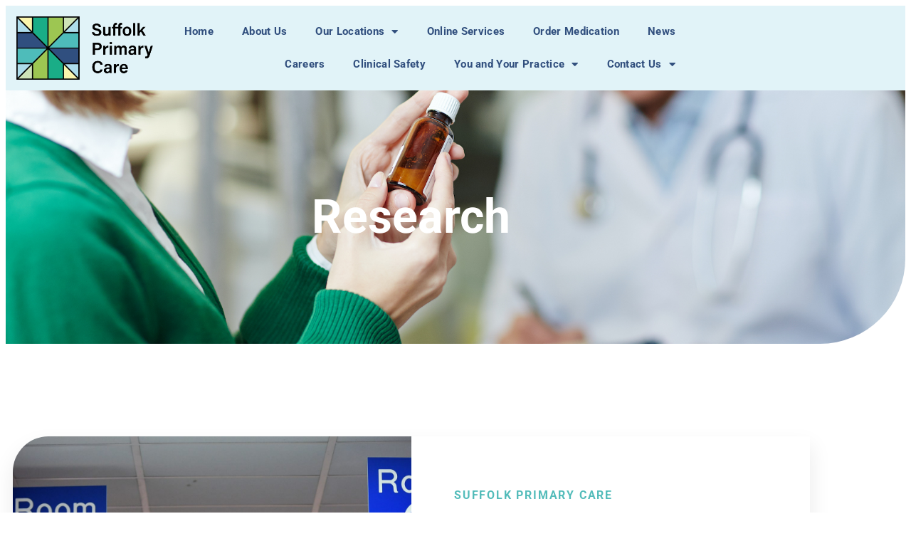

--- FILE ---
content_type: text/html; charset=UTF-8
request_url: https://suffolkprimarycare.uk/research/
body_size: 33639
content:
<!DOCTYPE html>
<html lang="en-GB">
<head>
	<meta charset="UTF-8">
	<meta name="viewport" content="width=device-width, initial-scale=1.0, viewport-fit=cover" />			<title>
			Research &#8211; Suffolk Primary Care		</title>
		<meta name="viewport" content="width=device-width, initial-scale=1" />
<meta name='robots' content='max-image-preview:large' />
<title>Research &#8211; Suffolk Primary Care</title>
<link rel='dns-prefetch' href='//www.googletagmanager.com' />
<link rel="alternate" type="application/rss+xml" title="Suffolk Primary Care &raquo; Feed" href="https://suffolkprimarycare.uk/feed/" />
<link rel="alternate" type="application/rss+xml" title="Suffolk Primary Care &raquo; Comments Feed" href="https://suffolkprimarycare.uk/comments/feed/" />
<link rel="alternate" title="oEmbed (JSON)" type="application/json+oembed" href="https://suffolkprimarycare.uk/wp-json/oembed/1.0/embed?url=https%3A%2F%2Fsuffolkprimarycare.uk%2Fresearch%2F" />
<link rel="alternate" title="oEmbed (XML)" type="text/xml+oembed" href="https://suffolkprimarycare.uk/wp-json/oembed/1.0/embed?url=https%3A%2F%2Fsuffolkprimarycare.uk%2Fresearch%2F&#038;format=xml" />
<style id='wp-img-auto-sizes-contain-inline-css'>
img:is([sizes=auto i],[sizes^="auto," i]){contain-intrinsic-size:3000px 1500px}
/*# sourceURL=wp-img-auto-sizes-contain-inline-css */
</style>

<style id='wp-emoji-styles-inline-css'>

	img.wp-smiley, img.emoji {
		display: inline !important;
		border: none !important;
		box-shadow: none !important;
		height: 1em !important;
		width: 1em !important;
		margin: 0 0.07em !important;
		vertical-align: -0.1em !important;
		background: none !important;
		padding: 0 !important;
	}
/*# sourceURL=wp-emoji-styles-inline-css */
</style>
<style id='wp-block-library-inline-css'>
:root{--wp-block-synced-color:#7a00df;--wp-block-synced-color--rgb:122,0,223;--wp-bound-block-color:var(--wp-block-synced-color);--wp-editor-canvas-background:#ddd;--wp-admin-theme-color:#007cba;--wp-admin-theme-color--rgb:0,124,186;--wp-admin-theme-color-darker-10:#006ba1;--wp-admin-theme-color-darker-10--rgb:0,107,160.5;--wp-admin-theme-color-darker-20:#005a87;--wp-admin-theme-color-darker-20--rgb:0,90,135;--wp-admin-border-width-focus:2px}@media (min-resolution:192dpi){:root{--wp-admin-border-width-focus:1.5px}}.wp-element-button{cursor:pointer}:root .has-very-light-gray-background-color{background-color:#eee}:root .has-very-dark-gray-background-color{background-color:#313131}:root .has-very-light-gray-color{color:#eee}:root .has-very-dark-gray-color{color:#313131}:root .has-vivid-green-cyan-to-vivid-cyan-blue-gradient-background{background:linear-gradient(135deg,#00d084,#0693e3)}:root .has-purple-crush-gradient-background{background:linear-gradient(135deg,#34e2e4,#4721fb 50%,#ab1dfe)}:root .has-hazy-dawn-gradient-background{background:linear-gradient(135deg,#faaca8,#dad0ec)}:root .has-subdued-olive-gradient-background{background:linear-gradient(135deg,#fafae1,#67a671)}:root .has-atomic-cream-gradient-background{background:linear-gradient(135deg,#fdd79a,#004a59)}:root .has-nightshade-gradient-background{background:linear-gradient(135deg,#330968,#31cdcf)}:root .has-midnight-gradient-background{background:linear-gradient(135deg,#020381,#2874fc)}:root{--wp--preset--font-size--normal:16px;--wp--preset--font-size--huge:42px}.has-regular-font-size{font-size:1em}.has-larger-font-size{font-size:2.625em}.has-normal-font-size{font-size:var(--wp--preset--font-size--normal)}.has-huge-font-size{font-size:var(--wp--preset--font-size--huge)}.has-text-align-center{text-align:center}.has-text-align-left{text-align:left}.has-text-align-right{text-align:right}.has-fit-text{white-space:nowrap!important}#end-resizable-editor-section{display:none}.aligncenter{clear:both}.items-justified-left{justify-content:flex-start}.items-justified-center{justify-content:center}.items-justified-right{justify-content:flex-end}.items-justified-space-between{justify-content:space-between}.screen-reader-text{border:0;clip-path:inset(50%);height:1px;margin:-1px;overflow:hidden;padding:0;position:absolute;width:1px;word-wrap:normal!important}.screen-reader-text:focus{background-color:#ddd;clip-path:none;color:#444;display:block;font-size:1em;height:auto;left:5px;line-height:normal;padding:15px 23px 14px;text-decoration:none;top:5px;width:auto;z-index:100000}html :where(.has-border-color){border-style:solid}html :where([style*=border-top-color]){border-top-style:solid}html :where([style*=border-right-color]){border-right-style:solid}html :where([style*=border-bottom-color]){border-bottom-style:solid}html :where([style*=border-left-color]){border-left-style:solid}html :where([style*=border-width]){border-style:solid}html :where([style*=border-top-width]){border-top-style:solid}html :where([style*=border-right-width]){border-right-style:solid}html :where([style*=border-bottom-width]){border-bottom-style:solid}html :where([style*=border-left-width]){border-left-style:solid}html :where(img[class*=wp-image-]){height:auto;max-width:100%}:where(figure){margin:0 0 1em}html :where(.is-position-sticky){--wp-admin--admin-bar--position-offset:var(--wp-admin--admin-bar--height,0px)}@media screen and (max-width:600px){html :where(.is-position-sticky){--wp-admin--admin-bar--position-offset:0px}}
/*# sourceURL=/wp-includes/css/dist/block-library/common.min.css */
</style>
<style id='global-styles-inline-css'>
:root{--wp--preset--aspect-ratio--square: 1;--wp--preset--aspect-ratio--4-3: 4/3;--wp--preset--aspect-ratio--3-4: 3/4;--wp--preset--aspect-ratio--3-2: 3/2;--wp--preset--aspect-ratio--2-3: 2/3;--wp--preset--aspect-ratio--16-9: 16/9;--wp--preset--aspect-ratio--9-16: 9/16;--wp--preset--color--black: #000000;--wp--preset--color--cyan-bluish-gray: #abb8c3;--wp--preset--color--white: #ffffff;--wp--preset--color--pale-pink: #f78da7;--wp--preset--color--vivid-red: #cf2e2e;--wp--preset--color--luminous-vivid-orange: #ff6900;--wp--preset--color--luminous-vivid-amber: #fcb900;--wp--preset--color--light-green-cyan: #7bdcb5;--wp--preset--color--vivid-green-cyan: #00d084;--wp--preset--color--pale-cyan-blue: #8ed1fc;--wp--preset--color--vivid-cyan-blue: #0693e3;--wp--preset--color--vivid-purple: #9b51e0;--wp--preset--color--base: #ffffff;--wp--preset--color--contrast: #000000;--wp--preset--color--primary: #9DFF20;--wp--preset--color--secondary: #345C00;--wp--preset--color--tertiary: #F6F6F6;--wp--preset--gradient--vivid-cyan-blue-to-vivid-purple: linear-gradient(135deg,rgb(6,147,227) 0%,rgb(155,81,224) 100%);--wp--preset--gradient--light-green-cyan-to-vivid-green-cyan: linear-gradient(135deg,rgb(122,220,180) 0%,rgb(0,208,130) 100%);--wp--preset--gradient--luminous-vivid-amber-to-luminous-vivid-orange: linear-gradient(135deg,rgb(252,185,0) 0%,rgb(255,105,0) 100%);--wp--preset--gradient--luminous-vivid-orange-to-vivid-red: linear-gradient(135deg,rgb(255,105,0) 0%,rgb(207,46,46) 100%);--wp--preset--gradient--very-light-gray-to-cyan-bluish-gray: linear-gradient(135deg,rgb(238,238,238) 0%,rgb(169,184,195) 100%);--wp--preset--gradient--cool-to-warm-spectrum: linear-gradient(135deg,rgb(74,234,220) 0%,rgb(151,120,209) 20%,rgb(207,42,186) 40%,rgb(238,44,130) 60%,rgb(251,105,98) 80%,rgb(254,248,76) 100%);--wp--preset--gradient--blush-light-purple: linear-gradient(135deg,rgb(255,206,236) 0%,rgb(152,150,240) 100%);--wp--preset--gradient--blush-bordeaux: linear-gradient(135deg,rgb(254,205,165) 0%,rgb(254,45,45) 50%,rgb(107,0,62) 100%);--wp--preset--gradient--luminous-dusk: linear-gradient(135deg,rgb(255,203,112) 0%,rgb(199,81,192) 50%,rgb(65,88,208) 100%);--wp--preset--gradient--pale-ocean: linear-gradient(135deg,rgb(255,245,203) 0%,rgb(182,227,212) 50%,rgb(51,167,181) 100%);--wp--preset--gradient--electric-grass: linear-gradient(135deg,rgb(202,248,128) 0%,rgb(113,206,126) 100%);--wp--preset--gradient--midnight: linear-gradient(135deg,rgb(2,3,129) 0%,rgb(40,116,252) 100%);--wp--preset--font-size--small: clamp(0.875rem, 0.875rem + ((1vw - 0.2rem) * 0.227), 1rem);--wp--preset--font-size--medium: clamp(1rem, 1rem + ((1vw - 0.2rem) * 0.227), 1.125rem);--wp--preset--font-size--large: clamp(1.75rem, 1.75rem + ((1vw - 0.2rem) * 0.227), 1.875rem);--wp--preset--font-size--x-large: 2.25rem;--wp--preset--font-size--xx-large: clamp(6.1rem, 6.1rem + ((1vw - 0.2rem) * 7.091), 10rem);--wp--preset--font-family--dm-sans: "DM Sans", sans-serif;--wp--preset--font-family--ibm-plex-mono: 'IBM Plex Mono', monospace;--wp--preset--font-family--inter: "Inter", sans-serif;--wp--preset--font-family--system-font: -apple-system,BlinkMacSystemFont,"Segoe UI",Roboto,Oxygen-Sans,Ubuntu,Cantarell,"Helvetica Neue",sans-serif;--wp--preset--font-family--source-serif-pro: "Source Serif Pro", serif;--wp--preset--spacing--20: 0.44rem;--wp--preset--spacing--30: clamp(1.5rem, 5vw, 2rem);--wp--preset--spacing--40: clamp(1.8rem, 1.8rem + ((1vw - 0.48rem) * 2.885), 3rem);--wp--preset--spacing--50: clamp(2.5rem, 8vw, 4.5rem);--wp--preset--spacing--60: clamp(3.75rem, 10vw, 7rem);--wp--preset--spacing--70: clamp(5rem, 5.25rem + ((1vw - 0.48rem) * 9.096), 8rem);--wp--preset--spacing--80: clamp(7rem, 14vw, 11rem);--wp--preset--shadow--natural: 6px 6px 9px rgba(0, 0, 0, 0.2);--wp--preset--shadow--deep: 12px 12px 50px rgba(0, 0, 0, 0.4);--wp--preset--shadow--sharp: 6px 6px 0px rgba(0, 0, 0, 0.2);--wp--preset--shadow--outlined: 6px 6px 0px -3px rgb(255, 255, 255), 6px 6px rgb(0, 0, 0);--wp--preset--shadow--crisp: 6px 6px 0px rgb(0, 0, 0);}:root { --wp--style--global--content-size: 650px;--wp--style--global--wide-size: 1200px; }:where(body) { margin: 0; }.wp-site-blocks { padding-top: var(--wp--style--root--padding-top); padding-bottom: var(--wp--style--root--padding-bottom); }.has-global-padding { padding-right: var(--wp--style--root--padding-right); padding-left: var(--wp--style--root--padding-left); }.has-global-padding > .alignfull { margin-right: calc(var(--wp--style--root--padding-right) * -1); margin-left: calc(var(--wp--style--root--padding-left) * -1); }.has-global-padding :where(:not(.alignfull.is-layout-flow) > .has-global-padding:not(.wp-block-block, .alignfull)) { padding-right: 0; padding-left: 0; }.has-global-padding :where(:not(.alignfull.is-layout-flow) > .has-global-padding:not(.wp-block-block, .alignfull)) > .alignfull { margin-left: 0; margin-right: 0; }.wp-site-blocks > .alignleft { float: left; margin-right: 2em; }.wp-site-blocks > .alignright { float: right; margin-left: 2em; }.wp-site-blocks > .aligncenter { justify-content: center; margin-left: auto; margin-right: auto; }:where(.wp-site-blocks) > * { margin-block-start: 1.5rem; margin-block-end: 0; }:where(.wp-site-blocks) > :first-child { margin-block-start: 0; }:where(.wp-site-blocks) > :last-child { margin-block-end: 0; }:root { --wp--style--block-gap: 1.5rem; }:root :where(.is-layout-flow) > :first-child{margin-block-start: 0;}:root :where(.is-layout-flow) > :last-child{margin-block-end: 0;}:root :where(.is-layout-flow) > *{margin-block-start: 1.5rem;margin-block-end: 0;}:root :where(.is-layout-constrained) > :first-child{margin-block-start: 0;}:root :where(.is-layout-constrained) > :last-child{margin-block-end: 0;}:root :where(.is-layout-constrained) > *{margin-block-start: 1.5rem;margin-block-end: 0;}:root :where(.is-layout-flex){gap: 1.5rem;}:root :where(.is-layout-grid){gap: 1.5rem;}.is-layout-flow > .alignleft{float: left;margin-inline-start: 0;margin-inline-end: 2em;}.is-layout-flow > .alignright{float: right;margin-inline-start: 2em;margin-inline-end: 0;}.is-layout-flow > .aligncenter{margin-left: auto !important;margin-right: auto !important;}.is-layout-constrained > .alignleft{float: left;margin-inline-start: 0;margin-inline-end: 2em;}.is-layout-constrained > .alignright{float: right;margin-inline-start: 2em;margin-inline-end: 0;}.is-layout-constrained > .aligncenter{margin-left: auto !important;margin-right: auto !important;}.is-layout-constrained > :where(:not(.alignleft):not(.alignright):not(.alignfull)){max-width: var(--wp--style--global--content-size);margin-left: auto !important;margin-right: auto !important;}.is-layout-constrained > .alignwide{max-width: var(--wp--style--global--wide-size);}body .is-layout-flex{display: flex;}.is-layout-flex{flex-wrap: wrap;align-items: center;}.is-layout-flex > :is(*, div){margin: 0;}body .is-layout-grid{display: grid;}.is-layout-grid > :is(*, div){margin: 0;}body{background-color: var(--wp--preset--color--base);color: var(--wp--preset--color--contrast);font-family: var(--wp--preset--font-family--system-font);font-size: var(--wp--preset--font-size--medium);line-height: 1.6;--wp--style--root--padding-top: var(--wp--preset--spacing--40);--wp--style--root--padding-right: var(--wp--preset--spacing--30);--wp--style--root--padding-bottom: var(--wp--preset--spacing--40);--wp--style--root--padding-left: var(--wp--preset--spacing--30);}a:where(:not(.wp-element-button)){color: var(--wp--preset--color--contrast);text-decoration: underline;}:root :where(a:where(:not(.wp-element-button)):hover){text-decoration: none;}:root :where(a:where(:not(.wp-element-button)):focus){text-decoration: underline dashed;}:root :where(a:where(:not(.wp-element-button)):active){color: var(--wp--preset--color--secondary);text-decoration: none;}h1, h2, h3, h4, h5, h6{font-weight: 400;line-height: 1.4;}h1{font-size: clamp(2.032rem, 2.032rem + ((1vw - 0.2rem) * 2.896), 3.625rem);line-height: 1.2;}h2{font-size: clamp(2.625rem, calc(2.625rem + ((1vw - 0.48rem) * 8.4135)), 3.25rem);line-height: 1.2;}h3{font-size: var(--wp--preset--font-size--x-large);}h4{font-size: var(--wp--preset--font-size--large);}h5{font-size: var(--wp--preset--font-size--medium);font-weight: 700;text-transform: uppercase;}h6{font-size: var(--wp--preset--font-size--medium);text-transform: uppercase;}:root :where(.wp-element-button, .wp-block-button__link){background-color: var(--wp--preset--color--primary);border-radius: 0;border-width: 0;color: var(--wp--preset--color--contrast);font-family: inherit;font-size: inherit;font-style: inherit;font-weight: inherit;letter-spacing: inherit;line-height: inherit;padding-top: calc(0.667em + 2px);padding-right: calc(1.333em + 2px);padding-bottom: calc(0.667em + 2px);padding-left: calc(1.333em + 2px);text-decoration: none;text-transform: inherit;}:root :where(.wp-element-button:visited, .wp-block-button__link:visited){color: var(--wp--preset--color--contrast);}:root :where(.wp-element-button:hover, .wp-block-button__link:hover){background-color: var(--wp--preset--color--contrast);color: var(--wp--preset--color--base);}:root :where(.wp-element-button:focus, .wp-block-button__link:focus){background-color: var(--wp--preset--color--contrast);color: var(--wp--preset--color--base);}:root :where(.wp-element-button:active, .wp-block-button__link:active){background-color: var(--wp--preset--color--secondary);color: var(--wp--preset--color--base);}.has-black-color{color: var(--wp--preset--color--black) !important;}.has-cyan-bluish-gray-color{color: var(--wp--preset--color--cyan-bluish-gray) !important;}.has-white-color{color: var(--wp--preset--color--white) !important;}.has-pale-pink-color{color: var(--wp--preset--color--pale-pink) !important;}.has-vivid-red-color{color: var(--wp--preset--color--vivid-red) !important;}.has-luminous-vivid-orange-color{color: var(--wp--preset--color--luminous-vivid-orange) !important;}.has-luminous-vivid-amber-color{color: var(--wp--preset--color--luminous-vivid-amber) !important;}.has-light-green-cyan-color{color: var(--wp--preset--color--light-green-cyan) !important;}.has-vivid-green-cyan-color{color: var(--wp--preset--color--vivid-green-cyan) !important;}.has-pale-cyan-blue-color{color: var(--wp--preset--color--pale-cyan-blue) !important;}.has-vivid-cyan-blue-color{color: var(--wp--preset--color--vivid-cyan-blue) !important;}.has-vivid-purple-color{color: var(--wp--preset--color--vivid-purple) !important;}.has-base-color{color: var(--wp--preset--color--base) !important;}.has-contrast-color{color: var(--wp--preset--color--contrast) !important;}.has-primary-color{color: var(--wp--preset--color--primary) !important;}.has-secondary-color{color: var(--wp--preset--color--secondary) !important;}.has-tertiary-color{color: var(--wp--preset--color--tertiary) !important;}.has-black-background-color{background-color: var(--wp--preset--color--black) !important;}.has-cyan-bluish-gray-background-color{background-color: var(--wp--preset--color--cyan-bluish-gray) !important;}.has-white-background-color{background-color: var(--wp--preset--color--white) !important;}.has-pale-pink-background-color{background-color: var(--wp--preset--color--pale-pink) !important;}.has-vivid-red-background-color{background-color: var(--wp--preset--color--vivid-red) !important;}.has-luminous-vivid-orange-background-color{background-color: var(--wp--preset--color--luminous-vivid-orange) !important;}.has-luminous-vivid-amber-background-color{background-color: var(--wp--preset--color--luminous-vivid-amber) !important;}.has-light-green-cyan-background-color{background-color: var(--wp--preset--color--light-green-cyan) !important;}.has-vivid-green-cyan-background-color{background-color: var(--wp--preset--color--vivid-green-cyan) !important;}.has-pale-cyan-blue-background-color{background-color: var(--wp--preset--color--pale-cyan-blue) !important;}.has-vivid-cyan-blue-background-color{background-color: var(--wp--preset--color--vivid-cyan-blue) !important;}.has-vivid-purple-background-color{background-color: var(--wp--preset--color--vivid-purple) !important;}.has-base-background-color{background-color: var(--wp--preset--color--base) !important;}.has-contrast-background-color{background-color: var(--wp--preset--color--contrast) !important;}.has-primary-background-color{background-color: var(--wp--preset--color--primary) !important;}.has-secondary-background-color{background-color: var(--wp--preset--color--secondary) !important;}.has-tertiary-background-color{background-color: var(--wp--preset--color--tertiary) !important;}.has-black-border-color{border-color: var(--wp--preset--color--black) !important;}.has-cyan-bluish-gray-border-color{border-color: var(--wp--preset--color--cyan-bluish-gray) !important;}.has-white-border-color{border-color: var(--wp--preset--color--white) !important;}.has-pale-pink-border-color{border-color: var(--wp--preset--color--pale-pink) !important;}.has-vivid-red-border-color{border-color: var(--wp--preset--color--vivid-red) !important;}.has-luminous-vivid-orange-border-color{border-color: var(--wp--preset--color--luminous-vivid-orange) !important;}.has-luminous-vivid-amber-border-color{border-color: var(--wp--preset--color--luminous-vivid-amber) !important;}.has-light-green-cyan-border-color{border-color: var(--wp--preset--color--light-green-cyan) !important;}.has-vivid-green-cyan-border-color{border-color: var(--wp--preset--color--vivid-green-cyan) !important;}.has-pale-cyan-blue-border-color{border-color: var(--wp--preset--color--pale-cyan-blue) !important;}.has-vivid-cyan-blue-border-color{border-color: var(--wp--preset--color--vivid-cyan-blue) !important;}.has-vivid-purple-border-color{border-color: var(--wp--preset--color--vivid-purple) !important;}.has-base-border-color{border-color: var(--wp--preset--color--base) !important;}.has-contrast-border-color{border-color: var(--wp--preset--color--contrast) !important;}.has-primary-border-color{border-color: var(--wp--preset--color--primary) !important;}.has-secondary-border-color{border-color: var(--wp--preset--color--secondary) !important;}.has-tertiary-border-color{border-color: var(--wp--preset--color--tertiary) !important;}.has-vivid-cyan-blue-to-vivid-purple-gradient-background{background: var(--wp--preset--gradient--vivid-cyan-blue-to-vivid-purple) !important;}.has-light-green-cyan-to-vivid-green-cyan-gradient-background{background: var(--wp--preset--gradient--light-green-cyan-to-vivid-green-cyan) !important;}.has-luminous-vivid-amber-to-luminous-vivid-orange-gradient-background{background: var(--wp--preset--gradient--luminous-vivid-amber-to-luminous-vivid-orange) !important;}.has-luminous-vivid-orange-to-vivid-red-gradient-background{background: var(--wp--preset--gradient--luminous-vivid-orange-to-vivid-red) !important;}.has-very-light-gray-to-cyan-bluish-gray-gradient-background{background: var(--wp--preset--gradient--very-light-gray-to-cyan-bluish-gray) !important;}.has-cool-to-warm-spectrum-gradient-background{background: var(--wp--preset--gradient--cool-to-warm-spectrum) !important;}.has-blush-light-purple-gradient-background{background: var(--wp--preset--gradient--blush-light-purple) !important;}.has-blush-bordeaux-gradient-background{background: var(--wp--preset--gradient--blush-bordeaux) !important;}.has-luminous-dusk-gradient-background{background: var(--wp--preset--gradient--luminous-dusk) !important;}.has-pale-ocean-gradient-background{background: var(--wp--preset--gradient--pale-ocean) !important;}.has-electric-grass-gradient-background{background: var(--wp--preset--gradient--electric-grass) !important;}.has-midnight-gradient-background{background: var(--wp--preset--gradient--midnight) !important;}.has-small-font-size{font-size: var(--wp--preset--font-size--small) !important;}.has-medium-font-size{font-size: var(--wp--preset--font-size--medium) !important;}.has-large-font-size{font-size: var(--wp--preset--font-size--large) !important;}.has-x-large-font-size{font-size: var(--wp--preset--font-size--x-large) !important;}.has-xx-large-font-size{font-size: var(--wp--preset--font-size--xx-large) !important;}.has-dm-sans-font-family{font-family: var(--wp--preset--font-family--dm-sans) !important;}.has-ibm-plex-mono-font-family{font-family: var(--wp--preset--font-family--ibm-plex-mono) !important;}.has-inter-font-family{font-family: var(--wp--preset--font-family--inter) !important;}.has-system-font-font-family{font-family: var(--wp--preset--font-family--system-font) !important;}.has-source-serif-pro-font-family{font-family: var(--wp--preset--font-family--source-serif-pro) !important;}
/*# sourceURL=global-styles-inline-css */
</style>
<style id='wp-block-template-skip-link-inline-css'>

		.skip-link.screen-reader-text {
			border: 0;
			clip-path: inset(50%);
			height: 1px;
			margin: -1px;
			overflow: hidden;
			padding: 0;
			position: absolute !important;
			width: 1px;
			word-wrap: normal !important;
		}

		.skip-link.screen-reader-text:focus {
			background-color: #eee;
			clip-path: none;
			color: #444;
			display: block;
			font-size: 1em;
			height: auto;
			left: 5px;
			line-height: normal;
			padding: 15px 23px 14px;
			text-decoration: none;
			top: 5px;
			width: auto;
			z-index: 100000;
		}
/*# sourceURL=wp-block-template-skip-link-inline-css */
</style>
<link rel='stylesheet' id='megamenu-css' href='https://suffolkprimarycare.uk/wp-content/uploads/maxmegamenu/style.css?ver=95a013' media='all' />
<link rel='stylesheet' id='dashicons-css' href='https://suffolkprimarycare.uk/wp-includes/css/dashicons.min.css?ver=6.9' media='all' />
<link rel='stylesheet' id='elementor-frontend-css' href='https://suffolkprimarycare.uk/wp-content/plugins/elementor/assets/css/frontend.min.css?ver=3.34.2' media='all' />
<link rel='stylesheet' id='widget-image-css' href='https://suffolkprimarycare.uk/wp-content/plugins/elementor/assets/css/widget-image.min.css?ver=3.34.2' media='all' />
<link rel='stylesheet' id='widget-mega-menu-css' href='https://suffolkprimarycare.uk/wp-content/plugins/elementor-pro/assets/css/widget-mega-menu.min.css?ver=3.34.1' media='all' />
<link rel='stylesheet' id='widget-nav-menu-css' href='https://suffolkprimarycare.uk/wp-content/plugins/elementor-pro/assets/css/widget-nav-menu.min.css?ver=3.34.1' media='all' />
<link rel='stylesheet' id='widget-social-icons-css' href='https://suffolkprimarycare.uk/wp-content/plugins/elementor/assets/css/widget-social-icons.min.css?ver=3.34.2' media='all' />
<link rel='stylesheet' id='e-apple-webkit-css' href='https://suffolkprimarycare.uk/wp-content/plugins/elementor/assets/css/conditionals/apple-webkit.min.css?ver=3.34.2' media='all' />
<link rel='stylesheet' id='widget-heading-css' href='https://suffolkprimarycare.uk/wp-content/plugins/elementor/assets/css/widget-heading.min.css?ver=3.34.2' media='all' />
<link rel='stylesheet' id='widget-icon-list-css' href='https://suffolkprimarycare.uk/wp-content/plugins/elementor/assets/css/widget-icon-list.min.css?ver=3.34.2' media='all' />
<link rel='stylesheet' id='elementor-icons-css' href='https://suffolkprimarycare.uk/wp-content/plugins/elementor/assets/lib/eicons/css/elementor-icons.min.css?ver=5.46.0' media='all' />
<link rel='stylesheet' id='elementor-post-99-css' href='https://suffolkprimarycare.uk/wp-content/uploads/elementor/css/post-99.css?ver=1769218942' media='all' />
<link rel='stylesheet' id='widget-spacer-css' href='https://suffolkprimarycare.uk/wp-content/plugins/elementor/assets/css/widget-spacer.min.css?ver=3.34.2' media='all' />
<link rel='stylesheet' id='elementor-post-766-css' href='https://suffolkprimarycare.uk/wp-content/uploads/elementor/css/post-766.css?ver=1769230434' media='all' />
<link rel='stylesheet' id='elementor-post-128-css' href='https://suffolkprimarycare.uk/wp-content/uploads/elementor/css/post-128.css?ver=1769218942' media='all' />
<link rel='stylesheet' id='elementor-post-125-css' href='https://suffolkprimarycare.uk/wp-content/uploads/elementor/css/post-125.css?ver=1769218943' media='all' />
<link rel='stylesheet' id='wpr-animations-css-css' href='https://suffolkprimarycare.uk/wp-content/plugins/royal-elementor-addons/assets/css/lib/animations/wpr-animations.min.css?ver=1.7.1046' media='all' />
<link rel='stylesheet' id='wpr-link-animations-css-css' href='https://suffolkprimarycare.uk/wp-content/plugins/royal-elementor-addons/assets/css/lib/animations/wpr-link-animations.min.css?ver=1.7.1046' media='all' />
<link rel='stylesheet' id='wpr-loading-animations-css-css' href='https://suffolkprimarycare.uk/wp-content/plugins/royal-elementor-addons/assets/css/lib/animations/loading-animations.min.css?ver=1.7.1046' media='all' />
<link rel='stylesheet' id='wpr-button-animations-css-css' href='https://suffolkprimarycare.uk/wp-content/plugins/royal-elementor-addons/assets/css/lib/animations/button-animations.min.css?ver=1.7.1046' media='all' />
<link rel='stylesheet' id='wpr-text-animations-css-css' href='https://suffolkprimarycare.uk/wp-content/plugins/royal-elementor-addons/assets/css/lib/animations/text-animations.min.css?ver=1.7.1046' media='all' />
<link rel='stylesheet' id='wpr-lightgallery-css-css' href='https://suffolkprimarycare.uk/wp-content/plugins/royal-elementor-addons/assets/css/lib/lightgallery/lightgallery.min.css?ver=1.7.1046' media='all' />
<link rel='stylesheet' id='wpr-addons-css-css' href='https://suffolkprimarycare.uk/wp-content/plugins/royal-elementor-addons/assets/css/frontend.min.css?ver=1.7.1046' media='all' />
<link rel='stylesheet' id='font-awesome-5-all-css' href='https://suffolkprimarycare.uk/wp-content/plugins/elementor/assets/lib/font-awesome/css/all.min.css?ver=1.7.1046' media='all' />
<link rel='stylesheet' id='elementor-gf-local-roboto-css' href='http://suffolkprimarycare.uk/wp-content/uploads/elementor/google-fonts/css/roboto.css?ver=1742266443' media='all' />
<link rel='stylesheet' id='elementor-gf-local-robotoslab-css' href='http://suffolkprimarycare.uk/wp-content/uploads/elementor/google-fonts/css/robotoslab.css?ver=1742266458' media='all' />
<link rel='stylesheet' id='elementor-gf-local-raleway-css' href='http://suffolkprimarycare.uk/wp-content/uploads/elementor/google-fonts/css/raleway.css?ver=1742266480' media='all' />
<link rel='stylesheet' id='elementor-icons-shared-0-css' href='https://suffolkprimarycare.uk/wp-content/plugins/elementor/assets/lib/font-awesome/css/fontawesome.min.css?ver=5.15.3' media='all' />
<link rel='stylesheet' id='elementor-icons-fa-solid-css' href='https://suffolkprimarycare.uk/wp-content/plugins/elementor/assets/lib/font-awesome/css/solid.min.css?ver=5.15.3' media='all' />
<link rel='stylesheet' id='elementor-icons-fa-brands-css' href='https://suffolkprimarycare.uk/wp-content/plugins/elementor/assets/lib/font-awesome/css/brands.min.css?ver=5.15.3' media='all' />
<script data-cfasync="false" src="https://suffolkprimarycare.uk/wp-includes/js/jquery/jquery.min.js?ver=3.7.1" id="jquery-core-js"></script>
<script data-cfasync="false" src="https://suffolkprimarycare.uk/wp-includes/js/jquery/jquery-migrate.min.js?ver=3.4.1" id="jquery-migrate-js"></script>

<!-- Google tag (gtag.js) snippet added by Site Kit -->
<!-- Google Analytics snippet added by Site Kit -->
<script src="https://www.googletagmanager.com/gtag/js?id=GT-PJ79W27V" id="google_gtagjs-js" async></script>
<script id="google_gtagjs-js-after">
window.dataLayer = window.dataLayer || [];function gtag(){dataLayer.push(arguments);}
gtag("set","linker",{"domains":["suffolkprimarycare.uk"]});
gtag("js", new Date());
gtag("set", "developer_id.dZTNiMT", true);
gtag("config", "GT-PJ79W27V");
//# sourceURL=google_gtagjs-js-after
</script>
<link rel="https://api.w.org/" href="https://suffolkprimarycare.uk/wp-json/" /><link rel="alternate" title="JSON" type="application/json" href="https://suffolkprimarycare.uk/wp-json/wp/v2/pages/766" /><link rel="EditURI" type="application/rsd+xml" title="RSD" href="https://suffolkprimarycare.uk/xmlrpc.php?rsd" />
<meta name="generator" content="WordPress 6.9" />
<link rel="canonical" href="https://suffolkprimarycare.uk/research/" />
<link rel='shortlink' href='https://suffolkprimarycare.uk/?p=766' />
<meta name="generator" content="Site Kit by Google 1.170.0" /><meta name="generator" content="Elementor 3.34.2; features: additional_custom_breakpoints; settings: css_print_method-external, google_font-enabled, font_display-swap">
			<style>
				.e-con.e-parent:nth-of-type(n+4):not(.e-lazyloaded):not(.e-no-lazyload),
				.e-con.e-parent:nth-of-type(n+4):not(.e-lazyloaded):not(.e-no-lazyload) * {
					background-image: none !important;
				}
				@media screen and (max-height: 1024px) {
					.e-con.e-parent:nth-of-type(n+3):not(.e-lazyloaded):not(.e-no-lazyload),
					.e-con.e-parent:nth-of-type(n+3):not(.e-lazyloaded):not(.e-no-lazyload) * {
						background-image: none !important;
					}
				}
				@media screen and (max-height: 640px) {
					.e-con.e-parent:nth-of-type(n+2):not(.e-lazyloaded):not(.e-no-lazyload),
					.e-con.e-parent:nth-of-type(n+2):not(.e-lazyloaded):not(.e-no-lazyload) * {
						background-image: none !important;
					}
				}
			</style>
			<style class='wp-fonts-local'>
@font-face{font-family:"DM Sans";font-style:normal;font-weight:400;font-display:fallback;src:url('https://suffolkprimarycare.uk/wp-content/themes/twentytwentythree/assets/fonts/dm-sans/DMSans-Regular.woff2') format('woff2');font-stretch:normal;}
@font-face{font-family:"DM Sans";font-style:italic;font-weight:400;font-display:fallback;src:url('https://suffolkprimarycare.uk/wp-content/themes/twentytwentythree/assets/fonts/dm-sans/DMSans-Regular-Italic.woff2') format('woff2');font-stretch:normal;}
@font-face{font-family:"DM Sans";font-style:normal;font-weight:700;font-display:fallback;src:url('https://suffolkprimarycare.uk/wp-content/themes/twentytwentythree/assets/fonts/dm-sans/DMSans-Bold.woff2') format('woff2');font-stretch:normal;}
@font-face{font-family:"DM Sans";font-style:italic;font-weight:700;font-display:fallback;src:url('https://suffolkprimarycare.uk/wp-content/themes/twentytwentythree/assets/fonts/dm-sans/DMSans-Bold-Italic.woff2') format('woff2');font-stretch:normal;}
@font-face{font-family:"IBM Plex Mono";font-style:normal;font-weight:300;font-display:block;src:url('https://suffolkprimarycare.uk/wp-content/themes/twentytwentythree/assets/fonts/ibm-plex-mono/IBMPlexMono-Light.woff2') format('woff2');font-stretch:normal;}
@font-face{font-family:"IBM Plex Mono";font-style:normal;font-weight:400;font-display:block;src:url('https://suffolkprimarycare.uk/wp-content/themes/twentytwentythree/assets/fonts/ibm-plex-mono/IBMPlexMono-Regular.woff2') format('woff2');font-stretch:normal;}
@font-face{font-family:"IBM Plex Mono";font-style:italic;font-weight:400;font-display:block;src:url('https://suffolkprimarycare.uk/wp-content/themes/twentytwentythree/assets/fonts/ibm-plex-mono/IBMPlexMono-Italic.woff2') format('woff2');font-stretch:normal;}
@font-face{font-family:"IBM Plex Mono";font-style:normal;font-weight:700;font-display:block;src:url('https://suffolkprimarycare.uk/wp-content/themes/twentytwentythree/assets/fonts/ibm-plex-mono/IBMPlexMono-Bold.woff2') format('woff2');font-stretch:normal;}
@font-face{font-family:Inter;font-style:normal;font-weight:200 900;font-display:fallback;src:url('https://suffolkprimarycare.uk/wp-content/themes/twentytwentythree/assets/fonts/inter/Inter-VariableFont_slnt,wght.ttf') format('truetype');font-stretch:normal;}
@font-face{font-family:"Source Serif Pro";font-style:normal;font-weight:200 900;font-display:fallback;src:url('https://suffolkprimarycare.uk/wp-content/themes/twentytwentythree/assets/fonts/source-serif-pro/SourceSerif4Variable-Roman.ttf.woff2') format('woff2');font-stretch:normal;}
@font-face{font-family:"Source Serif Pro";font-style:italic;font-weight:200 900;font-display:fallback;src:url('https://suffolkprimarycare.uk/wp-content/themes/twentytwentythree/assets/fonts/source-serif-pro/SourceSerif4Variable-Italic.ttf.woff2') format('woff2');font-stretch:normal;}
</style>
<link rel="icon" href="https://suffolkprimarycare.uk/wp-content/uploads/2023/04/SPC-FAVICON-150x150.png" sizes="32x32" />
<link rel="icon" href="https://suffolkprimarycare.uk/wp-content/uploads/2023/04/SPC-FAVICON-300x300.png" sizes="192x192" />
<link rel="apple-touch-icon" href="https://suffolkprimarycare.uk/wp-content/uploads/2023/04/SPC-FAVICON-300x300.png" />
<meta name="msapplication-TileImage" content="https://suffolkprimarycare.uk/wp-content/uploads/2023/04/SPC-FAVICON-300x300.png" />
<style id="wpr_lightbox_styles">
				.lg-backdrop {
					background-color: rgba(0,0,0,0.6) !important;
				}
				.lg-toolbar,
				.lg-dropdown {
					background-color: rgba(0,0,0,0.8) !important;
				}
				.lg-dropdown:after {
					border-bottom-color: rgba(0,0,0,0.8) !important;
				}
				.lg-sub-html {
					background-color: rgba(0,0,0,0.8) !important;
				}
				.lg-thumb-outer,
				.lg-progress-bar {
					background-color: #444444 !important;
				}
				.lg-progress {
					background-color: #a90707 !important;
				}
				.lg-icon {
					color: #efefef !important;
					font-size: 20px !important;
				}
				.lg-icon.lg-toogle-thumb {
					font-size: 24px !important;
				}
				.lg-icon:hover,
				.lg-dropdown-text:hover {
					color: #ffffff !important;
				}
				.lg-sub-html,
				.lg-dropdown-text {
					color: #efefef !important;
					font-size: 14px !important;
				}
				#lg-counter {
					color: #efefef !important;
					font-size: 14px !important;
				}
				.lg-prev,
				.lg-next {
					font-size: 35px !important;
				}

				/* Defaults */
				.lg-icon {
				background-color: transparent !important;
				}

				#lg-counter {
				opacity: 0.9;
				}

				.lg-thumb-outer {
				padding: 0 10px;
				}

				.lg-thumb-item {
				border-radius: 0 !important;
				border: none !important;
				opacity: 0.5;
				}

				.lg-thumb-item.active {
					opacity: 1;
				}
	         </style><style type="text/css">/** Mega Menu CSS: fs **/</style>
</head>
<body class="wp-singular page-template page-template-elementor_header_footer page page-id-766 wp-custom-logo wp-embed-responsive wp-theme-twentytwentythree elementor-default elementor-template-full-width elementor-kit-99 elementor-page elementor-page-766">
		<header data-elementor-type="header" data-elementor-id="128" class="elementor elementor-128 elementor-location-header" data-elementor-post-type="elementor_library">
			<div class="elementor-element elementor-element-80a5142 elementor-hidden-desktop elementor-hidden-tablet elementor-hidden-mobile e-flex e-con-boxed wpr-particle-no wpr-jarallax-no wpr-parallax-no wpr-sticky-section-no e-con e-parent" data-id="80a5142" data-element_type="container" data-settings="{&quot;background_background&quot;:&quot;classic&quot;}">
					<div class="e-con-inner">
				<div class="elementor-element elementor-element-054be18 e-transform elementor-widget elementor-widget-text-editor" data-id="054be18" data-element_type="widget" data-settings="{&quot;_transform_rotateZ_effect&quot;:{&quot;unit&quot;:&quot;px&quot;,&quot;size&quot;:&quot;&quot;,&quot;sizes&quot;:[]},&quot;_transform_rotateZ_effect_tablet&quot;:{&quot;unit&quot;:&quot;deg&quot;,&quot;size&quot;:&quot;&quot;,&quot;sizes&quot;:[]},&quot;_transform_rotateZ_effect_mobile&quot;:{&quot;unit&quot;:&quot;deg&quot;,&quot;size&quot;:&quot;&quot;,&quot;sizes&quot;:[]}}" data-widget_type="text-editor.default">
				<div class="elementor-widget-container">
									<p>Please note our practices will be closed on Thursday 1st January for the New Year&#8217;s Day Bank holiday. <span style="text-decoration: underline;"><a style="color: #ffffff;" href="https://www.england.nhs.uk/east-of-england/wp-content/uploads/sites/47/2025/12/Suffolk-North-East-Essex-Christmas-New-Year-Opening-Hours-2025_26.pdf">Pharmacies that are open on this day</a><br /></span></p>								</div>
				</div>
					</div>
				</div>
				<section class="elementor-section elementor-top-section elementor-element elementor-element-38e8f20f elementor-section-content-middle elementor-section-boxed elementor-section-height-default elementor-section-height-default wpr-particle-no wpr-jarallax-no wpr-parallax-no wpr-sticky-section-no" data-id="38e8f20f" data-element_type="section" data-settings="{&quot;background_background&quot;:&quot;classic&quot;}">
						<div class="elementor-container elementor-column-gap-no">
					<div class="elementor-column elementor-col-33 elementor-top-column elementor-element elementor-element-2ab495f2" data-id="2ab495f2" data-element_type="column">
			<div class="elementor-widget-wrap elementor-element-populated">
						<div class="elementor-element elementor-element-2300caf6 elementor-widget__width-auto elementor-widget elementor-widget-image" data-id="2300caf6" data-element_type="widget" data-widget_type="image.default">
				<div class="elementor-widget-container">
																<a href="/">
							<img fetchpriority="high" width="1707" height="766" src="https://suffolkprimarycare.uk/wp-content/uploads/2023/04/SPC-LOGO-LARGE.png" class="attachment-full size-full wp-image-172" alt="" srcset="https://suffolkprimarycare.uk/wp-content/uploads/2023/04/SPC-LOGO-LARGE.png 1707w, https://suffolkprimarycare.uk/wp-content/uploads/2023/04/SPC-LOGO-LARGE-300x135.png 300w, https://suffolkprimarycare.uk/wp-content/uploads/2023/04/SPC-LOGO-LARGE-1024x460.png 1024w, https://suffolkprimarycare.uk/wp-content/uploads/2023/04/SPC-LOGO-LARGE-768x345.png 768w, https://suffolkprimarycare.uk/wp-content/uploads/2023/04/SPC-LOGO-LARGE-1536x689.png 1536w, https://suffolkprimarycare.uk/wp-content/uploads/2023/04/elementor/thumbs/SPC-LOGO-LARGE-q545nk62sbir5eqkxpplq4t4q5y47tustr138grtfk.png 500w, https://suffolkprimarycare.uk/wp-content/uploads/2023/04/elementor/thumbs/SPC-LOGO-LARGE-q545nk5zqokgcw9rhex9tccn2bofxd5c3ocdgfzf8g.png 250w, https://suffolkprimarycare.uk/wp-content/uploads/2023/04/elementor/thumbs/SPC-LOGO-LARGE-q545nk5z4r6e2rvgchxngmek8zr5u9z3gmc04n3ure.png 200w, https://suffolkprimarycare.uk/wp-content/uploads/2023/04/elementor/thumbs/SPC-LOGO-LARGE-q545nk5xwwe9pw92tfcc1g9pf9oudrcj08rn3d7v7c.png 100w" sizes="(max-width: 1707px) 100vw, 1707px" />								</a>
															</div>
				</div>
					</div>
		</div>
				<div class="elementor-column elementor-col-33 elementor-top-column elementor-element elementor-element-fd3e4e6 elementor-hidden-desktop elementor-hidden-tablet elementor-hidden-mobile" data-id="fd3e4e6" data-element_type="column">
			<div class="elementor-widget-wrap elementor-element-populated">
						<div class="elementor-element elementor-element-5de85a5 e-n-menu-mobile elementor-hidden-desktop elementor-hidden-tablet e-full_width e-n-menu-layout-horizontal elementor-widget elementor-widget-n-menu" data-id="5de85a5" data-element_type="widget" data-settings="{&quot;menu_items&quot;:[{&quot;item_title&quot;:&quot;Home&quot;,&quot;_id&quot;:&quot;9f5e001&quot;,&quot;item_link&quot;:{&quot;url&quot;:&quot;http:\/\/suffolkprimarycare.uk\/&quot;,&quot;is_external&quot;:&quot;&quot;,&quot;nofollow&quot;:&quot;&quot;,&quot;custom_attributes&quot;:&quot;&quot;},&quot;item_dropdown_content&quot;:&quot;no&quot;,&quot;item_icon&quot;:{&quot;value&quot;:&quot;&quot;,&quot;library&quot;:&quot;&quot;},&quot;item_icon_active&quot;:null,&quot;element_id&quot;:&quot;&quot;},{&quot;item_title&quot;:&quot;Our Locations&quot;,&quot;_id&quot;:&quot;b42b3ce&quot;,&quot;item_link&quot;:{&quot;url&quot;:&quot;http:\/\/suffolkprimarycare.uk\/our-locations\/&quot;,&quot;is_external&quot;:&quot;&quot;,&quot;nofollow&quot;:&quot;&quot;,&quot;custom_attributes&quot;:&quot;&quot;},&quot;item_dropdown_content&quot;:&quot;&quot;,&quot;item_icon&quot;:{&quot;value&quot;:&quot;&quot;,&quot;library&quot;:&quot;&quot;},&quot;item_icon_active&quot;:null,&quot;element_id&quot;:&quot;&quot;},{&quot;_id&quot;:&quot;8bb2266&quot;,&quot;item_title&quot;:&quot;Order Medication&quot;,&quot;item_link&quot;:{&quot;url&quot;:&quot;http:\/\/suffolkprimarycare.uk\/order-medication\/&quot;,&quot;is_external&quot;:&quot;&quot;,&quot;nofollow&quot;:&quot;&quot;,&quot;custom_attributes&quot;:&quot;&quot;},&quot;item_dropdown_content&quot;:&quot;no&quot;,&quot;item_icon&quot;:{&quot;value&quot;:&quot;&quot;,&quot;library&quot;:&quot;&quot;},&quot;item_icon_active&quot;:null,&quot;element_id&quot;:&quot;&quot;},{&quot;item_title&quot;:&quot;Complaints&quot;,&quot;_id&quot;:&quot;fa5fc1a&quot;,&quot;item_link&quot;:{&quot;url&quot;:&quot;http:\/\/suffolkprimarycare.uk\/complaints\/&quot;,&quot;is_external&quot;:&quot;&quot;,&quot;nofollow&quot;:&quot;&quot;,&quot;custom_attributes&quot;:&quot;&quot;},&quot;item_dropdown_content&quot;:&quot;no&quot;,&quot;item_icon&quot;:{&quot;value&quot;:&quot;&quot;,&quot;library&quot;:&quot;&quot;},&quot;item_icon_active&quot;:null,&quot;element_id&quot;:&quot;&quot;},{&quot;item_title&quot;:&quot;Careers&quot;,&quot;item_link&quot;:{&quot;url&quot;:&quot;http:\/\/suffolkprimarycare.uk\/careers\/&quot;,&quot;is_external&quot;:&quot;&quot;,&quot;nofollow&quot;:&quot;&quot;,&quot;custom_attributes&quot;:&quot;&quot;},&quot;_id&quot;:&quot;a75a4e9&quot;,&quot;item_dropdown_content&quot;:&quot;no&quot;,&quot;item_icon&quot;:{&quot;value&quot;:&quot;&quot;,&quot;library&quot;:&quot;&quot;},&quot;item_icon_active&quot;:null,&quot;element_id&quot;:&quot;&quot;},{&quot;_id&quot;:&quot;112fff2&quot;,&quot;item_title&quot;:&quot;AI and Your Practice&quot;,&quot;item_link&quot;:{&quot;url&quot;:&quot;https:\/\/suffolkandnortheastessex.icb.nhs.uk\/your-health-and-services\/how-we-manage-your-information\/artificial-intelligence-ai-use-in-primary-care\/&quot;,&quot;is_external&quot;:&quot;&quot;,&quot;nofollow&quot;:&quot;&quot;,&quot;custom_attributes&quot;:&quot;&quot;},&quot;item_dropdown_content&quot;:&quot;no&quot;,&quot;item_icon&quot;:{&quot;value&quot;:&quot;&quot;,&quot;library&quot;:&quot;&quot;},&quot;item_icon_active&quot;:null,&quot;element_id&quot;:&quot;&quot;},{&quot;_id&quot;:&quot;2235b23&quot;,&quot;item_title&quot;:&quot;Contact&quot;,&quot;item_link&quot;:{&quot;url&quot;:&quot;http:\/\/suffolkprimarycare.uk\/contact-us\/&quot;,&quot;is_external&quot;:&quot;&quot;,&quot;nofollow&quot;:&quot;&quot;,&quot;custom_attributes&quot;:&quot;&quot;},&quot;item_dropdown_content&quot;:&quot;no&quot;,&quot;item_icon&quot;:{&quot;value&quot;:&quot;&quot;,&quot;library&quot;:&quot;&quot;},&quot;item_icon_active&quot;:null,&quot;element_id&quot;:&quot;&quot;}],&quot;item_position_horizontal&quot;:&quot;end&quot;,&quot;breakpoint_selector&quot;:&quot;mobile&quot;,&quot;item_position_horizontal_mobile&quot;:&quot;end&quot;,&quot;content_width&quot;:&quot;full_width&quot;,&quot;item_layout&quot;:&quot;horizontal&quot;,&quot;open_on&quot;:&quot;hover&quot;,&quot;horizontal_scroll&quot;:&quot;disable&quot;,&quot;menu_item_title_distance_from_content&quot;:{&quot;unit&quot;:&quot;px&quot;,&quot;size&quot;:0,&quot;sizes&quot;:[]},&quot;menu_item_title_distance_from_content_tablet&quot;:{&quot;unit&quot;:&quot;px&quot;,&quot;size&quot;:&quot;&quot;,&quot;sizes&quot;:[]},&quot;menu_item_title_distance_from_content_mobile&quot;:{&quot;unit&quot;:&quot;px&quot;,&quot;size&quot;:&quot;&quot;,&quot;sizes&quot;:[]}}" data-widget_type="mega-menu.default">
				<div class="elementor-widget-container">
							<nav class="e-n-menu" data-widget-number="984" aria-label="Menu">
					<button class="e-n-menu-toggle" id="menu-toggle-984" aria-haspopup="true" aria-expanded="false" aria-controls="menubar-984" aria-label="Menu Toggle">
			<span class="e-n-menu-toggle-icon e-open">
				<i class="eicon-menu-bar"></i>			</span>
			<span class="e-n-menu-toggle-icon e-close">
				<i class="eicon-close"></i>			</span>
		</button>
					<div class="e-n-menu-wrapper" id="menubar-984" aria-labelledby="menu-toggle-984">
				<ul class="e-n-menu-heading">
								<li class="e-n-menu-item">
				<div id="e-n-menu-title-9841" class="e-n-menu-title e-current">
					<a class="e-n-menu-title-container e-focus e-link" href="http://suffolkprimarycare.uk/" aria-current="page">												<span class="e-n-menu-title-text">
							Home						</span>
					</a>									</div>
							</li>
					<li class="e-n-menu-item">
				<div id="e-n-menu-title-9842" class="e-n-menu-title">
					<a class="e-n-menu-title-container e-focus e-link" href="http://suffolkprimarycare.uk/our-locations/">												<span class="e-n-menu-title-text">
							Our Locations						</span>
					</a>									</div>
							</li>
					<li class="e-n-menu-item">
				<div id="e-n-menu-title-9843" class="e-n-menu-title">
					<a class="e-n-menu-title-container e-focus e-link" href="http://suffolkprimarycare.uk/order-medication/">												<span class="e-n-menu-title-text">
							Order Medication						</span>
					</a>									</div>
							</li>
					<li class="e-n-menu-item">
				<div id="e-n-menu-title-9844" class="e-n-menu-title">
					<a class="e-n-menu-title-container e-focus e-link" href="http://suffolkprimarycare.uk/complaints/">												<span class="e-n-menu-title-text">
							Complaints						</span>
					</a>									</div>
							</li>
					<li class="e-n-menu-item">
				<div id="e-n-menu-title-9845" class="e-n-menu-title">
					<a class="e-n-menu-title-container e-focus e-link" href="http://suffolkprimarycare.uk/careers/">												<span class="e-n-menu-title-text">
							Careers						</span>
					</a>									</div>
							</li>
					<li class="e-n-menu-item">
				<div id="e-n-menu-title-9846" class="e-n-menu-title">
					<a class="e-n-menu-title-container e-focus e-link" href="https://suffolkandnortheastessex.icb.nhs.uk/your-health-and-services/how-we-manage-your-information/artificial-intelligence-ai-use-in-primary-care/">												<span class="e-n-menu-title-text">
							AI and Your Practice						</span>
					</a>									</div>
							</li>
					<li class="e-n-menu-item">
				<div id="e-n-menu-title-9847" class="e-n-menu-title">
					<a class="e-n-menu-title-container e-focus e-link" href="http://suffolkprimarycare.uk/contact-us/">												<span class="e-n-menu-title-text">
							Contact						</span>
					</a>									</div>
							</li>
						</ul>
			</div>
		</nav>
						</div>
				</div>
					</div>
		</div>
				<div class="elementor-column elementor-col-33 elementor-top-column elementor-element elementor-element-413be15d" data-id="413be15d" data-element_type="column">
			<div class="elementor-widget-wrap elementor-element-populated">
						<div class="elementor-element elementor-element-71dcf6a elementor-nav-menu__align-end elementor-widget__width-initial elementor-nav-menu--dropdown-tablet elementor-nav-menu__text-align-aside elementor-nav-menu--toggle elementor-nav-menu--burger elementor-widget elementor-widget-nav-menu" data-id="71dcf6a" data-element_type="widget" data-settings="{&quot;layout&quot;:&quot;horizontal&quot;,&quot;submenu_icon&quot;:{&quot;value&quot;:&quot;&lt;i class=\&quot;fas fa-caret-down\&quot; aria-hidden=\&quot;true\&quot;&gt;&lt;\/i&gt;&quot;,&quot;library&quot;:&quot;fa-solid&quot;},&quot;toggle&quot;:&quot;burger&quot;}" data-widget_type="nav-menu.default">
				<div class="elementor-widget-container">
								<nav aria-label="Menu" class="elementor-nav-menu--main elementor-nav-menu__container elementor-nav-menu--layout-horizontal e--pointer-underline e--animation-fade">
				<ul id="menu-1-71dcf6a" class="elementor-nav-menu"><li class="menu-item menu-item-type-post_type menu-item-object-page menu-item-home menu-item-3744"><a href="https://suffolkprimarycare.uk/" class="elementor-item">Home</a></li>
<li class="menu-item menu-item-type-post_type menu-item-object-page menu-item-4459"><a href="https://suffolkprimarycare.uk/about-us/" class="elementor-item">About Us</a></li>
<li class="menu-item menu-item-type-post_type menu-item-object-page menu-item-has-children menu-item-3743"><a href="https://suffolkprimarycare.uk/our-locations/" class="elementor-item">Our Locations</a>
<ul class="sub-menu elementor-nav-menu--dropdown">
	<li class="menu-item menu-item-type-post_type menu-item-object-page menu-item-3745"><a href="https://suffolkprimarycare.uk/brandon-medical-practice/" class="elementor-sub-item">Brandon Medical Practice</a></li>
	<li class="menu-item menu-item-type-post_type menu-item-object-page menu-item-3747"><a href="https://suffolkprimarycare.uk/combs-ford-surgery/" class="elementor-sub-item">Combs Ford Surgery</a></li>
	<li class="menu-item menu-item-type-post_type menu-item-object-page menu-item-3748"><a href="https://suffolkprimarycare.uk/debenham-practice/" class="elementor-sub-item">Debenham</a></li>
	<li class="menu-item menu-item-type-post_type menu-item-object-page menu-item-3749"><a href="https://suffolkprimarycare.uk/derby-road-practice/" class="elementor-sub-item">Derby Road Practice</a></li>
	<li class="menu-item menu-item-type-post_type menu-item-object-page menu-item-3750"><a href="https://suffolkprimarycare.uk/haven-health/" class="elementor-sub-item">Haven Health</a></li>
	<li class="menu-item menu-item-type-post_type menu-item-object-page menu-item-3751"><a href="https://suffolkprimarycare.uk/howard-house-surgery/" class="elementor-sub-item">Howard House Surgery</a></li>
	<li class="menu-item menu-item-type-post_type menu-item-object-page menu-item-3752"><a href="https://suffolkprimarycare.uk/oakfield-surgery/" class="elementor-sub-item">Oakfield Surgery</a></li>
</ul>
</li>
<li class="menu-item menu-item-type-post_type menu-item-object-page menu-item-4301"><a href="https://suffolkprimarycare.uk/online-services-2/" class="elementor-item">Online Services</a></li>
<li class="menu-item menu-item-type-post_type menu-item-object-page menu-item-3746"><a href="https://suffolkprimarycare.uk/order-medication/" class="elementor-item">Order Medication</a></li>
<li class="menu-item menu-item-type-post_type menu-item-object-page menu-item-3755"><a href="https://suffolkprimarycare.uk/news/" class="elementor-item">News</a></li>
<li class="menu-item menu-item-type-post_type menu-item-object-page menu-item-3753"><a href="https://suffolkprimarycare.uk/careers/" class="elementor-item">Careers</a></li>
<li class="menu-item menu-item-type-post_type menu-item-object-page menu-item-4135"><a href="https://suffolkprimarycare.uk/clinical-safety/" class="elementor-item">Clinical Safety</a></li>
<li class="menu-item menu-item-type-post_type menu-item-object-page current-menu-ancestor current_page_ancestor menu-item-has-children menu-item-4320"><a href="https://suffolkprimarycare.uk/you-and-your-practice/" class="elementor-item">You and Your Practice</a>
<ul class="sub-menu elementor-nav-menu--dropdown">
	<li class="menu-item menu-item-type-custom menu-item-object-custom menu-item-3756"><a href="https://www.england.nhs.uk/long-read/you-and-your-general-practice-english/" class="elementor-sub-item">You &#038; Your General Practice</a></li>
	<li class="menu-item menu-item-type-post_type menu-item-object-page current-menu-ancestor current-menu-parent current_page_parent current_page_ancestor menu-item-has-children menu-item-4153"><a href="https://suffolkprimarycare.uk/care-innovation/" class="elementor-sub-item">Care Innovation</a>
	<ul class="sub-menu elementor-nav-menu--dropdown">
		<li class="menu-item menu-item-type-post_type menu-item-object-page current-menu-item page_item page-item-766 current_page_item menu-item-4182"><a href="https://suffolkprimarycare.uk/research/" aria-current="page" class="elementor-sub-item elementor-item-active">Research</a></li>
		<li class="menu-item menu-item-type-post_type menu-item-object-page menu-item-4192"><a href="https://suffolkprimarycare.uk/training-and-education/" class="elementor-sub-item">Training and Education</a></li>
	</ul>
</li>
	<li class="menu-item menu-item-type-custom menu-item-object-custom menu-item-3754"><a href="https://suffolkandnortheastessex.icb.nhs.uk/your-health-and-services/how-we-manage-your-information/artificial-intelligence-ai-use-in-primary-care/" class="elementor-sub-item">AI &#038; Your Practice</a></li>
</ul>
</li>
<li class="menu-item menu-item-type-post_type menu-item-object-page menu-item-has-children menu-item-3757"><a href="https://suffolkprimarycare.uk/contact-us/" class="elementor-item">Contact Us</a>
<ul class="sub-menu elementor-nav-menu--dropdown">
	<li class="menu-item menu-item-type-post_type menu-item-object-page menu-item-3758"><a href="https://suffolkprimarycare.uk/patient-feedback/" class="elementor-sub-item">Patient Feedback</a></li>
</ul>
</li>
</ul>			</nav>
					<div class="elementor-menu-toggle" role="button" tabindex="0" aria-label="Menu Toggle" aria-expanded="false">
			<i aria-hidden="true" role="presentation" class="elementor-menu-toggle__icon--open eicon-menu-bar"></i><i aria-hidden="true" role="presentation" class="elementor-menu-toggle__icon--close eicon-close"></i>		</div>
					<nav class="elementor-nav-menu--dropdown elementor-nav-menu__container" aria-hidden="true">
				<ul id="menu-2-71dcf6a" class="elementor-nav-menu"><li class="menu-item menu-item-type-post_type menu-item-object-page menu-item-home menu-item-3744"><a href="https://suffolkprimarycare.uk/" class="elementor-item" tabindex="-1">Home</a></li>
<li class="menu-item menu-item-type-post_type menu-item-object-page menu-item-4459"><a href="https://suffolkprimarycare.uk/about-us/" class="elementor-item" tabindex="-1">About Us</a></li>
<li class="menu-item menu-item-type-post_type menu-item-object-page menu-item-has-children menu-item-3743"><a href="https://suffolkprimarycare.uk/our-locations/" class="elementor-item" tabindex="-1">Our Locations</a>
<ul class="sub-menu elementor-nav-menu--dropdown">
	<li class="menu-item menu-item-type-post_type menu-item-object-page menu-item-3745"><a href="https://suffolkprimarycare.uk/brandon-medical-practice/" class="elementor-sub-item" tabindex="-1">Brandon Medical Practice</a></li>
	<li class="menu-item menu-item-type-post_type menu-item-object-page menu-item-3747"><a href="https://suffolkprimarycare.uk/combs-ford-surgery/" class="elementor-sub-item" tabindex="-1">Combs Ford Surgery</a></li>
	<li class="menu-item menu-item-type-post_type menu-item-object-page menu-item-3748"><a href="https://suffolkprimarycare.uk/debenham-practice/" class="elementor-sub-item" tabindex="-1">Debenham</a></li>
	<li class="menu-item menu-item-type-post_type menu-item-object-page menu-item-3749"><a href="https://suffolkprimarycare.uk/derby-road-practice/" class="elementor-sub-item" tabindex="-1">Derby Road Practice</a></li>
	<li class="menu-item menu-item-type-post_type menu-item-object-page menu-item-3750"><a href="https://suffolkprimarycare.uk/haven-health/" class="elementor-sub-item" tabindex="-1">Haven Health</a></li>
	<li class="menu-item menu-item-type-post_type menu-item-object-page menu-item-3751"><a href="https://suffolkprimarycare.uk/howard-house-surgery/" class="elementor-sub-item" tabindex="-1">Howard House Surgery</a></li>
	<li class="menu-item menu-item-type-post_type menu-item-object-page menu-item-3752"><a href="https://suffolkprimarycare.uk/oakfield-surgery/" class="elementor-sub-item" tabindex="-1">Oakfield Surgery</a></li>
</ul>
</li>
<li class="menu-item menu-item-type-post_type menu-item-object-page menu-item-4301"><a href="https://suffolkprimarycare.uk/online-services-2/" class="elementor-item" tabindex="-1">Online Services</a></li>
<li class="menu-item menu-item-type-post_type menu-item-object-page menu-item-3746"><a href="https://suffolkprimarycare.uk/order-medication/" class="elementor-item" tabindex="-1">Order Medication</a></li>
<li class="menu-item menu-item-type-post_type menu-item-object-page menu-item-3755"><a href="https://suffolkprimarycare.uk/news/" class="elementor-item" tabindex="-1">News</a></li>
<li class="menu-item menu-item-type-post_type menu-item-object-page menu-item-3753"><a href="https://suffolkprimarycare.uk/careers/" class="elementor-item" tabindex="-1">Careers</a></li>
<li class="menu-item menu-item-type-post_type menu-item-object-page menu-item-4135"><a href="https://suffolkprimarycare.uk/clinical-safety/" class="elementor-item" tabindex="-1">Clinical Safety</a></li>
<li class="menu-item menu-item-type-post_type menu-item-object-page current-menu-ancestor current_page_ancestor menu-item-has-children menu-item-4320"><a href="https://suffolkprimarycare.uk/you-and-your-practice/" class="elementor-item" tabindex="-1">You and Your Practice</a>
<ul class="sub-menu elementor-nav-menu--dropdown">
	<li class="menu-item menu-item-type-custom menu-item-object-custom menu-item-3756"><a href="https://www.england.nhs.uk/long-read/you-and-your-general-practice-english/" class="elementor-sub-item" tabindex="-1">You &#038; Your General Practice</a></li>
	<li class="menu-item menu-item-type-post_type menu-item-object-page current-menu-ancestor current-menu-parent current_page_parent current_page_ancestor menu-item-has-children menu-item-4153"><a href="https://suffolkprimarycare.uk/care-innovation/" class="elementor-sub-item" tabindex="-1">Care Innovation</a>
	<ul class="sub-menu elementor-nav-menu--dropdown">
		<li class="menu-item menu-item-type-post_type menu-item-object-page current-menu-item page_item page-item-766 current_page_item menu-item-4182"><a href="https://suffolkprimarycare.uk/research/" aria-current="page" class="elementor-sub-item elementor-item-active" tabindex="-1">Research</a></li>
		<li class="menu-item menu-item-type-post_type menu-item-object-page menu-item-4192"><a href="https://suffolkprimarycare.uk/training-and-education/" class="elementor-sub-item" tabindex="-1">Training and Education</a></li>
	</ul>
</li>
	<li class="menu-item menu-item-type-custom menu-item-object-custom menu-item-3754"><a href="https://suffolkandnortheastessex.icb.nhs.uk/your-health-and-services/how-we-manage-your-information/artificial-intelligence-ai-use-in-primary-care/" class="elementor-sub-item" tabindex="-1">AI &#038; Your Practice</a></li>
</ul>
</li>
<li class="menu-item menu-item-type-post_type menu-item-object-page menu-item-has-children menu-item-3757"><a href="https://suffolkprimarycare.uk/contact-us/" class="elementor-item" tabindex="-1">Contact Us</a>
<ul class="sub-menu elementor-nav-menu--dropdown">
	<li class="menu-item menu-item-type-post_type menu-item-object-page menu-item-3758"><a href="https://suffolkprimarycare.uk/patient-feedback/" class="elementor-sub-item" tabindex="-1">Patient Feedback</a></li>
</ul>
</li>
</ul>			</nav>
						</div>
				</div>
					</div>
		</div>
					</div>
		</section>
				</header>
				<div data-elementor-type="wp-page" data-elementor-id="766" class="elementor elementor-766" data-elementor-post-type="page">
						<section class="elementor-section elementor-top-section elementor-element elementor-element-7027d307 elementor-section-boxed elementor-section-height-default elementor-section-height-default wpr-particle-no wpr-jarallax-no wpr-parallax-no wpr-sticky-section-no" data-id="7027d307" data-element_type="section" data-settings="{&quot;background_background&quot;:&quot;classic&quot;}">
							<div class="elementor-background-overlay"></div>
							<div class="elementor-container elementor-column-gap-default">
					<div class="elementor-column elementor-col-100 elementor-top-column elementor-element elementor-element-6eb4bb1a" data-id="6eb4bb1a" data-element_type="column">
			<div class="elementor-widget-wrap elementor-element-populated">
						<div class="elementor-element elementor-element-6c02f950 elementor-widget elementor-widget-heading" data-id="6c02f950" data-element_type="widget" data-widget_type="heading.default">
				<div class="elementor-widget-container">
					<h2 class="elementor-heading-title elementor-size-default">Research</h2>				</div>
				</div>
					</div>
		</div>
					</div>
		</section>
				<section class="elementor-section elementor-top-section elementor-element elementor-element-42b8022b elementor-section-content-middle elementor-section-boxed elementor-section-height-default elementor-section-height-default wpr-particle-no wpr-jarallax-no wpr-parallax-no wpr-sticky-section-no" data-id="42b8022b" data-element_type="section" data-settings="{&quot;background_background&quot;:&quot;classic&quot;}">
						<div class="elementor-container elementor-column-gap-default">
					<div class="elementor-column elementor-col-100 elementor-top-column elementor-element elementor-element-dd85393" data-id="dd85393" data-element_type="column">
			<div class="elementor-widget-wrap elementor-element-populated">
						<section class="elementor-section elementor-inner-section elementor-element elementor-element-59005c61 elementor-section-content-middle elementor-section-boxed elementor-section-height-default elementor-section-height-default wpr-particle-no wpr-jarallax-no wpr-parallax-no wpr-sticky-section-no" data-id="59005c61" data-element_type="section">
						<div class="elementor-container elementor-column-gap-no">
					<div class="elementor-column elementor-col-50 elementor-inner-column elementor-element elementor-element-7d60d95b" data-id="7d60d95b" data-element_type="column" data-settings="{&quot;background_background&quot;:&quot;classic&quot;}">
			<div class="elementor-widget-wrap elementor-element-populated">
						<div class="elementor-element elementor-element-4e55e12d elementor-widget elementor-widget-spacer" data-id="4e55e12d" data-element_type="widget" data-widget_type="spacer.default">
				<div class="elementor-widget-container">
							<div class="elementor-spacer">
			<div class="elementor-spacer-inner"></div>
		</div>
						</div>
				</div>
					</div>
		</div>
				<div class="elementor-column elementor-col-50 elementor-inner-column elementor-element elementor-element-346a94d9" data-id="346a94d9" data-element_type="column">
			<div class="elementor-widget-wrap elementor-element-populated">
						<div class="elementor-element elementor-element-4b9cdebe elementor-widget elementor-widget-heading" data-id="4b9cdebe" data-element_type="widget" data-widget_type="heading.default">
				<div class="elementor-widget-container">
					<h6 class="elementor-heading-title elementor-size-default">Suffolk Primary Care</h6>				</div>
				</div>
				<div class="elementor-element elementor-element-5809a697 elementor-widget elementor-widget-heading" data-id="5809a697" data-element_type="widget" data-widget_type="heading.default">
				<div class="elementor-widget-container">
					<h3 class="elementor-heading-title elementor-size-default">NHS expected to participate in support health  &amp; care research.</h3>				</div>
				</div>
				<div class="elementor-element elementor-element-404c28b9 elementor-widget elementor-widget-text-editor" data-id="404c28b9" data-element_type="widget" data-widget_type="text-editor.default">
				<div class="elementor-widget-container">
									<p>All NHS organisations are expected to participate and support health and care research. Conducting high-quality clinical research helps us to keep improving NHS care by finding out which treatments work best. All the practices within Suffolk Primary Care are committed to clinical research. The dedicated Suffolk Primary Care research team may look at your health records to check whether you are suitable to take part in a research study before asking you whether you are interested or sending you a letter on behalf of the researcher. For more information about how your information may be used in research and your rights, please click <a href="https://www.hra.nhs.uk/information-about-patients/" target="_blank" rel="noopener">here.</a></p>								</div>
				</div>
					</div>
		</div>
					</div>
		</section>
					</div>
		</div>
					</div>
		</section>
				<section class="elementor-section elementor-top-section elementor-element elementor-element-3e0017c5 elementor-section-boxed elementor-section-height-default elementor-section-height-default wpr-particle-no wpr-jarallax-no wpr-parallax-no wpr-sticky-section-no" data-id="3e0017c5" data-element_type="section" data-settings="{&quot;background_background&quot;:&quot;classic&quot;}">
						<div class="elementor-container elementor-column-gap-default">
					<div class="elementor-column elementor-col-100 elementor-top-column elementor-element elementor-element-16b7820b" data-id="16b7820b" data-element_type="column">
			<div class="elementor-widget-wrap elementor-element-populated">
						<section class="elementor-section elementor-inner-section elementor-element elementor-element-4d2d2f9 elementor-section-content-middle elementor-section-boxed elementor-section-height-default elementor-section-height-default wpr-particle-no wpr-jarallax-no wpr-parallax-no wpr-sticky-section-no" data-id="4d2d2f9" data-element_type="section">
						<div class="elementor-container elementor-column-gap-no">
					<div class="elementor-column elementor-col-50 elementor-inner-column elementor-element elementor-element-4f3ce91" data-id="4f3ce91" data-element_type="column" data-settings="{&quot;background_background&quot;:&quot;classic&quot;}">
			<div class="elementor-widget-wrap elementor-element-populated">
						<div class="elementor-element elementor-element-e1e715c elementor-widget elementor-widget-spacer" data-id="e1e715c" data-element_type="widget" data-widget_type="spacer.default">
				<div class="elementor-widget-container">
							<div class="elementor-spacer">
			<div class="elementor-spacer-inner"></div>
		</div>
						</div>
				</div>
					</div>
		</div>
				<div class="elementor-column elementor-col-50 elementor-inner-column elementor-element elementor-element-28642b0" data-id="28642b0" data-element_type="column">
			<div class="elementor-widget-wrap elementor-element-populated">
						<div class="elementor-element elementor-element-322b0df elementor-widget elementor-widget-heading" data-id="322b0df" data-element_type="widget" data-widget_type="heading.default">
				<div class="elementor-widget-container">
					<h6 class="elementor-heading-title elementor-size-default">Suffolk Primary Care</h6>				</div>
				</div>
				<div class="elementor-element elementor-element-b6bb295 elementor-widget elementor-widget-heading" data-id="b6bb295" data-element_type="widget" data-widget_type="heading.default">
				<div class="elementor-widget-container">
					<h3 class="elementor-heading-title elementor-size-default">Research in the NHS </h3>				</div>
				</div>
				<div class="elementor-element elementor-element-af6ba45 elementor-widget elementor-widget-text-editor" data-id="af6ba45" data-element_type="widget" data-widget_type="text-editor.default">
				<div class="elementor-widget-container">
									<section class="page-section 
    
      layout-engine-section
    
    background-width--full-bleed
    
      section-height--small
    
    
      content-width--wide
    
    horizontal-alignment--center
    vertical-alignment--middle
    
      
    
    
    " data-test="page-section" data-section-theme="" data-section-id="63886dca44d396777bb84316" data-controller="SectionWrapperController" data-current-styles="{
          &quot;imageOverlayOpacity&quot;: 0.15,
          &quot;backgroundWidth&quot;: &quot;background-width--full-bleed&quot;,
          &quot;sectionHeight&quot;: &quot;section-height--small&quot;,
          &quot;horizontalAlignment&quot;: &quot;horizontal-alignment--center&quot;,
          &quot;verticalAlignment&quot;: &quot;vertical-alignment--middle&quot;,
          &quot;contentWidth&quot;: &quot;content-width--wide&quot;,
          &quot;sectionTheme&quot;: &quot;&quot;,
          &quot;sectionAnimation&quot;: &quot;none&quot;,
          &quot;backgroundMode&quot;: &quot;image&quot;
        }" data-current-context="{
          &quot;video&quot;: {
            &quot;playbackSpeed&quot;: 0.5,
            &quot;filter&quot;: 1,
            &quot;filterStrength&quot;: 0,
            &quot;zoom&quot;: 0,
            &quot;videoSourceProvider&quot;: &quot;none&quot;
          },
          &quot;backgroundImageId&quot;: null,
          &quot;backgroundMediaEffect&quot;: null,
          &quot;divider&quot;: null,
          &quot;typeName&quot;: &quot;page&quot;
        }" data-animation="none"><div class="content-wrapper"><div class="content"><div id="page-section-63886dca44d396777bb84316" class="sqs-layout sqs-grid-12 columns-12" data-type="page-section"><div class="row sqs-row"><div class="col sqs-col-12 span-12"><div id="block-72efec1b31e76e9c2843" class="sqs-block html-block sqs-block-html" data-block-type="2"><div class="sqs-block-content"><div class="sqs-html-content"><p class="">helps us increase our knowledge about human health and wellbeing so we can:</p><ul data-rte-list="default"><li><p class="">Develop life-changing treatments</p></li><li><p class="">Diagnose disease earlier and more accurately</p></li><li><p class="">Prevent people from developing conditions</p></li><li><p class="">Improve health and care for future generations</p></li><li><p class="">Improve quality of life for all people</p></li></ul><p class="">You may be approached by your GP practice about a study if you meet the eligibility criteria for the trial. We have undertaken studies for patients with a number of conditions including stroke, chronic kidney disease, diabetes, chronic obstructive pulmonary disease (COPD) as well as for indigestion and reflux. If you do receive an invitation to take part in a study the research team at Suffolk Primary Care are very happy to talk to you about the study in more detail and provide further information if you are interested in taking part.</p></div></div></div></div></div></div></div></div></section><section class="page-section 
    
      full-bleed-section
      layout-engine-section
    
    background-width--full-bleed
    
      
        section-height--custom
      
    
    
      content-width--wide
    
    horizontal-alignment--center
    vertical-alignment--bottom
    
      
    
    
    bright" data-test="page-section" data-section-theme="bright" data-section-id="63888ccabc598106d6b24ef6" data-controller="SectionWrapperController" data-current-styles="{
          &quot;imageOverlayOpacity&quot;: 0.15,
          &quot;backgroundWidth&quot;: &quot;background-width--full-bleed&quot;,
          &quot;sectionHeight&quot;: &quot;section-height--custom&quot;,
          &quot;customSectionHeight&quot;: 1,
          &quot;horizontalAlignment&quot;: &quot;horizontal-alignment--center&quot;,
          &quot;verticalAlignment&quot;: &quot;vertical-alignment--bottom&quot;,
          &quot;contentWidth&quot;: &quot;content-width--wide&quot;,
          &quot;customContentWidth&quot;: 50,
          &quot;backgroundColor&quot;: &quot;&quot;,
          &quot;sectionTheme&quot;: &quot;bright&quot;,
          &quot;sectionAnimation&quot;: &quot;none&quot;,
          &quot;backgroundMode&quot;: &quot;image&quot;
        }" data-current-context="{
          &quot;video&quot;: {
            &quot;playbackSpeed&quot;: 0.5,
            &quot;filter&quot;: 1,
            &quot;filterStrength&quot;: 0,
            &quot;zoom&quot;: 0,
            &quot;videoSourceProvider&quot;: &quot;none&quot;
          },
          &quot;backgroundImageId&quot;: null,
          &quot;backgroundMediaEffect&quot;: {
            &quot;type&quot;: &quot;none&quot;
          },
          &quot;divider&quot;: null,
          &quot;typeName&quot;: &quot;page&quot;
        }" data-animation="none" data-fluid-engine-section=""><div class="section-border"> </div></section>								</div>
				</div>
					</div>
		</div>
					</div>
		</section>
				<div class="elementor-element elementor-element-17425e2d elementor-widget elementor-widget-heading" data-id="17425e2d" data-element_type="widget" data-widget_type="heading.default">
				<div class="elementor-widget-container">
					<h3 class="elementor-heading-title elementor-size-default">Research Suffolk Primary Care is currently involved in</h3>				</div>
				</div>
				<div class="elementor-element elementor-element-a217f90 wpr-advanced-accordion-icon-side-box elementor-widget elementor-widget-wpr-advanced-accordion" data-id="a217f90" data-element_type="widget" data-settings="{&quot;active_item&quot;:1}" data-widget_type="wpr-advanced-accordion.default">
				<div class="elementor-widget-container">
					
            <div class="wpr-advanced-accordion" data-accordion-type="accordion" data-active-index="1" data-accordion-trigger="click" data-interaction-speed="0.4">

			
                
					<div class="wpr-accordion-item-wrap">
						<button class="wpr-acc-button">
							<span class="wpr-acc-item-title">
																	<div class="wpr-acc-icon-box">
														<span class="wpr-title-icon">
					<i aria-hidden="true" class="fas fa-heartbeat"></i>				</span>
												</div>
								
								<span class="wpr-acc-title-text">STABILISE </span>
							</span>
											<span class="wpr-toggle-icon wpr-ti-close"><i aria-hidden="true" class="fas fa-plus"></i></span>
				<span class="wpr-toggle-icon wpr-ti-open"><i aria-hidden="true" class="fas fa-minus"></i></span>
									</button>

						<div class="wpr-acc-panel">
															<div class="wpr-acc-panel-content"><div data-ogsc="rgb(0, 0, 0)" data-ogsb="rgb(255, 255, 255)" data-olk-copy-source="MessageBody"><strong>STABILISE </strong></div><div class="x_elementToProof" data-ogsc="rgb(0, 0, 0)" data-ogsb="rgb(255, 255, 255)" data-olk-copy-source="MessageBody">The primary objective of the STABILISE trial is to determine whether the BCG vaccination reduces rates of moderate to severe acute exacerbations of chronic obstructive pulmonary disease in patients with COPD and a history of exacerbations in the preceding year. Patients within Suffolk Primary Care practices who are aged18 plus, have a clinical diagnosis of COPD and have had at least 2 exacerbations in the last 12 months are being invited to take part in this study. <b data-ogsc="">Please note</b>: Study activities (2-3 visits depending on randomisation) for all SPC STABILISE participants will be taking place <b data-ogsc="">Haven Health in Felixstowe </b>in line with the trial requirements. Clinics will be starting early 2026. </div><div data-ogsc="rgb(0, 0, 0)" data-ogsb="rgb(255, 255, 255)" data-olk-copy-source="MessageBody"><span style="text-decoration: underline;"><a href="http://suffolkprimarycare.uk/wp-content/uploads/2025/12/STABILISE-recruitment-poster.pdf">Poster</a></span></div><div data-ogsc="rgb(0, 0, 0)" data-ogsb="rgb(255, 255, 255)" data-olk-copy-source="MessageBody"> </div><div class="x_elementToProof" data-ogsb="rgb(255, 255, 255)"><span data-ogsc="rgb(0, 0, 0)">For further information please contact the SPC Research Team at </span><span data-ogsc="rgb(5, 99, 193)"><u data-ogsc=""><a id="OWAb3ed6a37-e45d-a39d-4a5a-a843285dc027" class="x_x_OWAAutoLink" title="mailto:spc.research@nhs.net" href="mailto:spc.research@nhs.net" data-linkindex="0" data-ogsc="rgb(5, 99, 193)">spc.research@nhs.net</a></u></span></div></div>
													</div>
                    </div>

                
					<div class="wpr-accordion-item-wrap">
						<button class="wpr-acc-button">
							<span class="wpr-acc-item-title">
																	<div class="wpr-acc-icon-box">
														<span class="wpr-title-icon">
					<i aria-hidden="true" class="fas fa-smoking"></i>				</span>
												</div>
								
								<span class="wpr-acc-title-text">PRESTO</span>
							</span>
											<span class="wpr-toggle-icon wpr-ti-close"><i aria-hidden="true" class="fas fa-plus"></i></span>
				<span class="wpr-toggle-icon wpr-ti-open"><i aria-hidden="true" class="fas fa-minus"></i></span>
									</button>

						<div class="wpr-acc-panel">
															<div class="wpr-acc-panel-content"><div data-ogsc="rgb(0, 0, 0)" data-ogsb="rgb(255, 255, 255)" data-olk-copy-source="MessageBody"><div class="x_elementToProof" data-ogsc="rgb(0, 0, 0)" data-ogsb="rgb(255, 255, 255)" data-olk-copy-source="MessageBody"><div class="x_elementToProof" data-ogsc="rgb(0, 0, 0)" data-ogsb="rgb(255, 255, 255)" data-olk-copy-source="MessageBody">Suffolk Primary Care is acting as a Patient Identification Centre for a COPD study called PRESTO which is being run through our research colleagues at Breckland Alliance in Norfolk.  They are looking for participants aged 40 years or over, who are either a current smoker or used to smoke and have been taking the same inhaled COPD medication for at least the last 3 months.</div><div data-ogsc="rgb(0, 0, 0)" data-ogsb="rgb(255, 255, 255)" data-olk-copy-source="MessageBody"> </div><div class="x_elementToProof" data-ogsc="rgb(0, 0, 0)">The purpose of the study is to determine the efficacy and safety of an investigational drug for patients with COPD and also to better understand the studied disease and associated health problems. The research is sponsored by AstraZeneca AB. Patients from our SPC practices will be invited to take part and participation in the trial will be approximately 30 weeks. Study related expenses such as travel and parking will be reimbursed.</div><div class="x_elementToProof" data-ogsc="rgb(0, 0, 0)"> </div></div></div></div>
													</div>
                    </div>

                
					<div class="wpr-accordion-item-wrap">
						<button class="wpr-acc-button">
							<span class="wpr-acc-item-title">
																	<div class="wpr-acc-icon-box">
														<span class="wpr-title-icon">
					<i aria-hidden="true" class="fas fa-clinic-medical"></i>				</span>
												</div>
								
								<span class="wpr-acc-title-text">PREDICT-PD</span>
							</span>
											<span class="wpr-toggle-icon wpr-ti-close"><i aria-hidden="true" class="fas fa-plus"></i></span>
				<span class="wpr-toggle-icon wpr-ti-open"><i aria-hidden="true" class="fas fa-minus"></i></span>
									</button>

						<div class="wpr-acc-panel">
															<div class="wpr-acc-panel-content"><p>Suffolk Primary Care are working alongside uMed as a Patient Identification Centre (PIC) to help identify patients to take part in PREDICT-PD, a nationwide study that aims to identify people at high risk of Parkinson’s before the symptoms appear. The study uses online tests that screen for factors linked to increased risk of Parkinson’s. Eligible patients from all Suffolk Primary Care practices will be invited to take part via an invitation text message.</p></div>
													</div>
                    </div>

                
					<div class="wpr-accordion-item-wrap">
						<button class="wpr-acc-button">
							<span class="wpr-acc-item-title">
																	<div class="wpr-acc-icon-box">
														<span class="wpr-title-icon">
					<i aria-hidden="true" class="fas fa-heartbeat"></i>				</span>
												</div>
								
								<span class="wpr-acc-title-text">BaxDuo PREVENT-HF Study</span>
							</span>
											<span class="wpr-toggle-icon wpr-ti-close"><i aria-hidden="true" class="fas fa-plus"></i></span>
				<span class="wpr-toggle-icon wpr-ti-open"><i aria-hidden="true" class="fas fa-minus"></i></span>
									</button>

						<div class="wpr-acc-panel">
															<div class="wpr-acc-panel-content"><p><span data-olk-copy-source="MessageBody">Patients with established cardiovascular diseases (including previous heart attack, stroke and peripheral vascular disease), Type 2 Diabetes and hypertension are being invited to take part in a Phases III commercial trial within our SPC practices. The trial is researching the benefits of taking the investigational drug in reducing the development of heart failure and cardiovascular death. Participants who take part in this study will also be taking an approved and established drug (dapagliflozin) which is commonly used to treat patients with Type 2 Diabetes Mellitis Chronic Kidney Disease and heart failure. The research is sponsored by AstraZeneca AB. We will be inviting patients from all our SPC practices and have already started to recruit patients from Debenham Group Practice and Haven Health. Invitations will be sent to eligible patients via SMS or letter.</span></p></div>
													</div>
                    </div>

                
					<div class="wpr-accordion-item-wrap">
						<button class="wpr-acc-button">
							<span class="wpr-acc-item-title">
																	<div class="wpr-acc-icon-box">
														<span class="wpr-title-icon">
					<i aria-hidden="true" class="fas fa-brain"></i>				</span>
												</div>
								
								<span class="wpr-acc-title-text">FTD Toolkit: Understanding Frontotemporal Dementia and Supporting Carers Along the Journey:</span>
							</span>
											<span class="wpr-toggle-icon wpr-ti-close"><i aria-hidden="true" class="fas fa-plus"></i></span>
				<span class="wpr-toggle-icon wpr-ti-open"><i aria-hidden="true" class="fas fa-minus"></i></span>
									</button>

						<div class="wpr-acc-panel">
															<div class="wpr-acc-panel-content"><div class="x_elementToProof" data-ogsc="rgb(0, 0, 0)"><b data-ogsc="" data-olk-copy-source="MessageBody">FTD Toolkit: Understanding Frontotemporal Dementia and Supporting Carers Along the Journey:</b></div><div class="x_elementToProof" data-ogsc="rgb(0, 0, 0)">The University of East Anglia are recruiting carers currently supporting a family member living with Frontotemporal dementia. The study team are developing an online support tool, known as the FTD Toolkit, to help carers manage the symptoms of Frontotemporal Dementia and are very keen to hear from carers with experience of FTD to support the development of this resource. To find out more please contact the UEA study team on ftdtoolkit.study@uea.ac.uk or to to their website <a title="Original URL: https://ftdtoolkit.org/en. Click or tap if you trust this link." href="https://gbr01.safelinks.protection.outlook.com/?url=https%3A%2F%2Fftdtoolkit.org%2Fen&amp;data=05%7C02%7Cjoshua.lee4%40nhs.net%7C59c3c1694abb47a717bf08ddaf49db26%7C37c354b285b047f5b22207b48d774ee3%7C0%7C0%7C638859453913113229%7CUnknown%7CTWFpbGZsb3d8eyJFbXB0eU1hcGkiOnRydWUsIlYiOiIwLjAuMDAwMCIsIlAiOiJXaW4zMiIsIkFOIjoiTWFpbCIsIldUIjoyfQ%3D%3D%7C0%7C%7C%7C&amp;sdata=5uciZ09kByjqkYD6G1z0h1lN4c5O1EnggTeXjLFIx6Y%3D&amp;reserved=0" target="_blank" rel="noopener noreferrer" data-auth="NotApplicable" data-ogsc="">https://ftdtoolkit.org/en</a></div></div>
													</div>
                    </div>

                
					<div class="wpr-accordion-item-wrap">
						<button class="wpr-acc-button">
							<span class="wpr-acc-item-title">
																	<div class="wpr-acc-icon-box">
														<span class="wpr-title-icon">
					<i aria-hidden="true" class="far fa-edit"></i>				</span>
												</div>
								
								<span class="wpr-acc-title-text">Cleft@18-23</span>
							</span>
											<span class="wpr-toggle-icon wpr-ti-close"><i aria-hidden="true" class="fas fa-plus"></i></span>
				<span class="wpr-toggle-icon wpr-ti-open"><i aria-hidden="true" class="fas fa-minus"></i></span>
									</button>

						<div class="wpr-acc-panel">
															<div class="wpr-acc-panel-content"><p>This University of Bristol study is looking for people who are aged 18-23 years old who have a cleft lip and/or palate and who had their first operation and continued treatment in the UK. To take part you will also need to have been discharged from your cleft centre more than 6 months ago. To find out more go to www.bristol.ac.uk/cleft18-12. If interested, please contact cleft-1823@bristol.ac.uk or Telephone 07484 515 858</p><p><a href="http://suffolkprimarycare.uk/wp-content/uploads/2025/09/Cleft@18-23-Flyer_V2-1.pdf">More information</a></p></div>
													</div>
                    </div>

                
					<div class="wpr-accordion-item-wrap">
						<button class="wpr-acc-button">
							<span class="wpr-acc-item-title">
																	<div class="wpr-acc-icon-box">
														<span class="wpr-title-icon">
					<i aria-hidden="true" class="fas fa-viruses"></i>				</span>
												</div>
								
								<span class="wpr-acc-title-text">FluSNIFF-toddler study</span>
							</span>
											<span class="wpr-toggle-icon wpr-ti-close"><i aria-hidden="true" class="fas fa-plus"></i></span>
				<span class="wpr-toggle-icon wpr-ti-open"><i aria-hidden="true" class="fas fa-minus"></i></span>
									</button>

						<div class="wpr-acc-panel">
															<div class="wpr-acc-panel-content"><p><b data-ogsc="" data-olk-copy-source="MessageBody">FluSNIFF-toddler study:</b> This nationwide study is open to children aged 12 to 23 months of age and is evaluating the safety of the live attenuated influenza vaccine in this younger cohort. The licenced nasal vaccine is already part of the national immunisation programme for children age from 2 years upwards. Eligible children will be invited to attend the FluSNIFF clinics at Haven Health Surgery in Felixstowe. The study is sponsored by the National Institute for Health Research, UK Vaccine Task Force and supported by the RCGP Research and Surveillance Centre in Oxford. For more information: <u data-ogsc=""><a id="OWA502f91db-bf85-b44a-1a0d-d630ea5e0652" class="x_OWAAutoLink" title="Original URL: https://umed.io/flusniff-toddler/. Click or tap if you trust this link." href="https://gbr01.safelinks.protection.outlook.com/?url=https%3A%2F%2Fumed.io%2Fflusniff-toddler%2F&amp;data=05%7C02%7Cjoshua.lee4%40nhs.net%7Cff4161f955e843729d5708de12dc3cf9%7C37c354b285b047f5b22207b48d774ee3%7C0%7C0%7C638968934304196707%7CUnknown%7CTWFpbGZsb3d8eyJFbXB0eU1hcGkiOnRydWUsIlYiOiIwLjAuMDAwMCIsIlAiOiJXaW4zMiIsIkFOIjoiTWFpbCIsIldUIjoyfQ%3D%3D%7C0%7C%7C%7C&amp;sdata=hAA6aTwrW1wXkdzJ9Gy5%2BWqJk4eRX80zMQWozal4Tqc%3D&amp;reserved=0" target="_blank" rel="noopener noreferrer" data-auth="NotApplicable" data-linkindex="0" data-ogsc="">https://umed.io/flusniff-toddler/</a></u></p></div>
													</div>
                    </div>

                            </div>
        				</div>
				</div>
					</div>
		</div>
					</div>
		</section>
				<section class="elementor-section elementor-top-section elementor-element elementor-element-e4f28aa elementor-section-boxed elementor-section-height-default elementor-section-height-default wpr-particle-no wpr-jarallax-no wpr-parallax-no wpr-sticky-section-no" data-id="e4f28aa" data-element_type="section">
						<div class="elementor-container elementor-column-gap-default">
					<div class="elementor-column elementor-col-100 elementor-top-column elementor-element elementor-element-48e662a" data-id="48e662a" data-element_type="column">
			<div class="elementor-widget-wrap elementor-element-populated">
						<section class="elementor-section elementor-inner-section elementor-element elementor-element-3a61a72 elementor-section-content-middle elementor-section-boxed elementor-section-height-default elementor-section-height-default wpr-particle-no wpr-jarallax-no wpr-parallax-no wpr-sticky-section-no" data-id="3a61a72" data-element_type="section">
						<div class="elementor-container elementor-column-gap-no">
					<div class="elementor-column elementor-col-50 elementor-inner-column elementor-element elementor-element-bb8bcf0" data-id="bb8bcf0" data-element_type="column" data-settings="{&quot;background_background&quot;:&quot;classic&quot;}">
			<div class="elementor-widget-wrap elementor-element-populated">
						<div class="elementor-element elementor-element-a1030c4 elementor-widget elementor-widget-spacer" data-id="a1030c4" data-element_type="widget" data-widget_type="spacer.default">
				<div class="elementor-widget-container">
							<div class="elementor-spacer">
			<div class="elementor-spacer-inner"></div>
		</div>
						</div>
				</div>
					</div>
		</div>
				<div class="elementor-column elementor-col-50 elementor-inner-column elementor-element elementor-element-c64bf3b" data-id="c64bf3b" data-element_type="column">
			<div class="elementor-widget-wrap elementor-element-populated">
						<div class="elementor-element elementor-element-4ce7f05 elementor-widget elementor-widget-heading" data-id="4ce7f05" data-element_type="widget" data-widget_type="heading.default">
				<div class="elementor-widget-container">
					<h6 class="elementor-heading-title elementor-size-default">Suffolk Primary Care</h6>				</div>
				</div>
				<div class="elementor-element elementor-element-741893f elementor-widget elementor-widget-heading" data-id="741893f" data-element_type="widget" data-widget_type="heading.default">
				<div class="elementor-widget-container">
					<h3 class="elementor-heading-title elementor-size-default">Patient research</h3>				</div>
				</div>
				<div class="elementor-element elementor-element-448676f elementor-widget elementor-widget-text-editor" data-id="448676f" data-element_type="widget" data-widget_type="text-editor.default">
				<div class="elementor-widget-container">
									<p class="">Our patients tell us they like being part of research. Here are some examples of comments that have been received from our research participants from the 2021/22 CRN East of England Participant Research Experience Survey :</p><ul data-rte-list="default"><li><p class="">&#8220;It&#8217;s worthwhile and helps future research&#8221;</p></li><li><p class="">&#8220;Not only will it potentially help me but many other and will reduce NHS costs&#8221;</p></li><li><p class="">&#8220;I felt my participation was valued&#8221;</p></li><li><p class="">&#8220;The intent of the trial, the need for volunteers and the appreciation of my stepping up made it a positive experience&#8221;</p></li></ul>								</div>
				</div>
					</div>
		</div>
					</div>
		</section>
					</div>
		</div>
					</div>
		</section>
				<section class="elementor-section elementor-top-section elementor-element elementor-element-c6c275b elementor-section-boxed elementor-section-height-default elementor-section-height-default wpr-particle-no wpr-jarallax-no wpr-parallax-no wpr-sticky-section-no" data-id="c6c275b" data-element_type="section">
						<div class="elementor-container elementor-column-gap-default">
					<div class="elementor-column elementor-col-100 elementor-top-column elementor-element elementor-element-8c5ccbc" data-id="8c5ccbc" data-element_type="column">
			<div class="elementor-widget-wrap elementor-element-populated">
						<section class="elementor-section elementor-inner-section elementor-element elementor-element-cdb04b0 elementor-section-content-middle elementor-section-boxed elementor-section-height-default elementor-section-height-default wpr-particle-no wpr-jarallax-no wpr-parallax-no wpr-sticky-section-no" data-id="cdb04b0" data-element_type="section">
						<div class="elementor-container elementor-column-gap-no">
					<div class="elementor-column elementor-col-50 elementor-inner-column elementor-element elementor-element-9c7983b" data-id="9c7983b" data-element_type="column" data-settings="{&quot;background_background&quot;:&quot;classic&quot;}">
			<div class="elementor-widget-wrap elementor-element-populated">
						<div class="elementor-element elementor-element-50093e0 elementor-widget elementor-widget-spacer" data-id="50093e0" data-element_type="widget" data-widget_type="spacer.default">
				<div class="elementor-widget-container">
							<div class="elementor-spacer">
			<div class="elementor-spacer-inner"></div>
		</div>
						</div>
				</div>
					</div>
		</div>
				<div class="elementor-column elementor-col-50 elementor-inner-column elementor-element elementor-element-9e0824a" data-id="9e0824a" data-element_type="column">
			<div class="elementor-widget-wrap elementor-element-populated">
						<div class="elementor-element elementor-element-ef6fb84 elementor-widget elementor-widget-heading" data-id="ef6fb84" data-element_type="widget" data-widget_type="heading.default">
				<div class="elementor-widget-container">
					<h6 class="elementor-heading-title elementor-size-default">Suffolk Primary Care</h6>				</div>
				</div>
				<div class="elementor-element elementor-element-7fbf721 elementor-widget elementor-widget-heading" data-id="7fbf721" data-element_type="widget" data-widget_type="heading.default">
				<div class="elementor-widget-container">
					<h3 class="elementor-heading-title elementor-size-default"><span style="color: var( --e-global-color-primary );letter-spacing: 0.3px;background-color: var(--wp--preset--color--base)">Clinical Practice Research Datalink</span></h3>				</div>
				</div>
				<div class="elementor-element elementor-element-65b5b5e elementor-widget elementor-widget-text-editor" data-id="65b5b5e" data-element_type="widget" data-widget_type="text-editor.default">
				<div class="elementor-widget-container">
									<p class="">The Clinical Practice Research Datalink (CPRD) is a comprehensive research database that collects and stores anonymized health information from various primary care practices across the United Kingdom. It serves as a valuable resource for researchers and healthcare professionals to conduct studies, monitor health trends, and investigate the effectiveness of treatments and interventions.</p><p>Suffolk Primary Care and all its affiliated practices have successfully become part of the CPRD programme. This means that our organisation is actively contributing to this vast repository of medical data, which will ultimately lead to advancements in medical research, improved patient care, and a better understanding of various health conditions. By participating in the CPRD, Suffolk Primary Care is demonstrating its commitment to fostering evidence-based practices and supporting the advancement of medical knowledge for the benefit of our patients and the broader healthcare community.</p><p class=""><span style="text-decoration: underline;"><a href="http://suffolkprimarycare.uk/wp-content/uploads/2023/11/CPRD-poster-2021.pdf" target="_blank" rel="noopener">More information.</a></span></p>								</div>
				</div>
					</div>
		</div>
					</div>
		</section>
					</div>
		</div>
					</div>
		</section>
				</div>
				<footer data-elementor-type="footer" data-elementor-id="125" class="elementor elementor-125 elementor-location-footer" data-elementor-post-type="elementor_library">
					<section class="elementor-section elementor-top-section elementor-element elementor-element-2827bb58 elementor-section-boxed elementor-section-height-default elementor-section-height-default wpr-particle-no wpr-jarallax-no wpr-parallax-no wpr-sticky-section-no" data-id="2827bb58" data-element_type="section" data-settings="{&quot;background_background&quot;:&quot;classic&quot;}">
						<div class="elementor-container elementor-column-gap-wide">
					<div class="elementor-column elementor-col-25 elementor-top-column elementor-element elementor-element-4c3f21b0" data-id="4c3f21b0" data-element_type="column">
			<div class="elementor-widget-wrap elementor-element-populated">
						<div class="elementor-element elementor-element-c1ff7b6 elementor-widget__width-initial elementor-widget elementor-widget-image" data-id="c1ff7b6" data-element_type="widget" data-widget_type="image.default">
				<div class="elementor-widget-container">
															<img width="1707" height="766" src="https://suffolkprimarycare.uk/wp-content/uploads/2023/04/SPC-LOGO-LARGE.png" class="attachment-full size-full wp-image-172" alt="" srcset="https://suffolkprimarycare.uk/wp-content/uploads/2023/04/SPC-LOGO-LARGE.png 1707w, https://suffolkprimarycare.uk/wp-content/uploads/2023/04/SPC-LOGO-LARGE-300x135.png 300w, https://suffolkprimarycare.uk/wp-content/uploads/2023/04/SPC-LOGO-LARGE-1024x460.png 1024w, https://suffolkprimarycare.uk/wp-content/uploads/2023/04/SPC-LOGO-LARGE-768x345.png 768w, https://suffolkprimarycare.uk/wp-content/uploads/2023/04/SPC-LOGO-LARGE-1536x689.png 1536w, https://suffolkprimarycare.uk/wp-content/uploads/2023/04/elementor/thumbs/SPC-LOGO-LARGE-q545nk62sbir5eqkxpplq4t4q5y47tustr138grtfk.png 500w, https://suffolkprimarycare.uk/wp-content/uploads/2023/04/elementor/thumbs/SPC-LOGO-LARGE-q545nk5zqokgcw9rhex9tccn2bofxd5c3ocdgfzf8g.png 250w, https://suffolkprimarycare.uk/wp-content/uploads/2023/04/elementor/thumbs/SPC-LOGO-LARGE-q545nk5z4r6e2rvgchxngmek8zr5u9z3gmc04n3ure.png 200w, https://suffolkprimarycare.uk/wp-content/uploads/2023/04/elementor/thumbs/SPC-LOGO-LARGE-q545nk5xwwe9pw92tfcc1g9pf9oudrcj08rn3d7v7c.png 100w" sizes="(max-width: 1707px) 100vw, 1707px" />															</div>
				</div>
				<div class="elementor-element elementor-element-5d370b4e elementor-widget elementor-widget-text-editor" data-id="5d370b4e" data-element_type="widget" data-widget_type="text-editor.default">
				<div class="elementor-widget-container">
									<p>Suffolk Primary Care is an innovative partnership of GP Surgeries based in Suffolk covering 70,000 patients.</p>								</div>
				</div>
				<div class="elementor-element elementor-element-4cebd1c5 elementor-shape-square e-grid-align-left elementor-grid-0 elementor-widget elementor-widget-social-icons" data-id="4cebd1c5" data-element_type="widget" data-widget_type="social-icons.default">
				<div class="elementor-widget-container">
							<div class="elementor-social-icons-wrapper elementor-grid" role="list">
							<span class="elementor-grid-item" role="listitem">
					<a class="elementor-icon elementor-social-icon elementor-social-icon-linkedin elementor-repeater-item-70c8214" href="https://www.linkedin.com/company/suffolkprimarycare/" target="_blank">
						<span class="elementor-screen-only">Linkedin</span>
						<i aria-hidden="true" class="fab fa-linkedin"></i>					</a>
				</span>
							<span class="elementor-grid-item" role="listitem">
					<a class="elementor-icon elementor-social-icon elementor-social-icon-x-twitter elementor-repeater-item-bf09f43" href="https://twitter.com/Suffolk_PC" target="_blank">
						<span class="elementor-screen-only">X-twitter</span>
						<i aria-hidden="true" class="fab fa-x-twitter"></i>					</a>
				</span>
					</div>
						</div>
				</div>
					</div>
		</div>
				<div class="elementor-column elementor-col-25 elementor-top-column elementor-element elementor-element-73c35992" data-id="73c35992" data-element_type="column">
			<div class="elementor-widget-wrap elementor-element-populated">
						<div class="elementor-element elementor-element-60bc4f18 elementor-widget elementor-widget-heading" data-id="60bc4f18" data-element_type="widget" data-widget_type="heading.default">
				<div class="elementor-widget-container">
					<h6 class="elementor-heading-title elementor-size-default">about us</h6>				</div>
				</div>
				<div class="elementor-element elementor-element-77a7ff9 elementor-icon-list--layout-traditional elementor-list-item-link-full_width elementor-widget elementor-widget-icon-list" data-id="77a7ff9" data-element_type="widget" data-widget_type="icon-list.default">
				<div class="elementor-widget-container">
							<ul class="elementor-icon-list-items">
							<li class="elementor-icon-list-item">
											<a href="https://suffolkprimarycare.uk/primary-care-network/">

											<span class="elementor-icon-list-text">Primary Care Network</span>
											</a>
									</li>
								<li class="elementor-icon-list-item">
											<a href="https://suffolkprimarycare.uk/vision-values/">

											<span class="elementor-icon-list-text">Vision &amp; Values</span>
											</a>
									</li>
								<li class="elementor-icon-list-item">
											<a href="https://suffolkprimarycare.uk/meet-the-team/">

											<span class="elementor-icon-list-text">Meet The Team</span>
											</a>
									</li>
								<li class="elementor-icon-list-item">
											<a href="https://suffolkprimarycare.uk/news/">

											<span class="elementor-icon-list-text">News</span>
											</a>
									</li>
								<li class="elementor-icon-list-item">
											<a href="https://suffolkprimarycare.uk/staff-roles/">

											<span class="elementor-icon-list-text">Staff Roles</span>
											</a>
									</li>
								<li class="elementor-icon-list-item">
											<a href="https://suffolkprimarycare.uk/research/">

											<span class="elementor-icon-list-text">Research</span>
											</a>
									</li>
								<li class="elementor-icon-list-item">
											<a href="https://suffolkprimarycare.uk/privacy-notice/">

											<span class="elementor-icon-list-text">Privacy Policy</span>
											</a>
									</li>
								<li class="elementor-icon-list-item">
											<a href="https://suffolkprimarycare.uk/careers/">

											<span class="elementor-icon-list-text">Careers</span>
											</a>
									</li>
						</ul>
						</div>
				</div>
					</div>
		</div>
				<div class="elementor-column elementor-col-25 elementor-top-column elementor-element elementor-element-cc726fc" data-id="cc726fc" data-element_type="column">
			<div class="elementor-widget-wrap elementor-element-populated">
						<div class="elementor-element elementor-element-171e034a elementor-widget elementor-widget-heading" data-id="171e034a" data-element_type="widget" data-widget_type="heading.default">
				<div class="elementor-widget-container">
					<h6 class="elementor-heading-title elementor-size-default">Contact Us</h6>				</div>
				</div>
				<div class="elementor-element elementor-element-4126818c elementor-icon-list--layout-traditional elementor-list-item-link-full_width elementor-widget elementor-widget-icon-list" data-id="4126818c" data-element_type="widget" data-widget_type="icon-list.default">
				<div class="elementor-widget-container">
							<ul class="elementor-icon-list-items">
							<li class="elementor-icon-list-item">
											<a href="https://suffolkprimarycare.uk/our-locations/">

											<span class="elementor-icon-list-text">Our Locations</span>
											</a>
									</li>
								<li class="elementor-icon-list-item">
											<a href="https://suffolkprimarycare.uk/order-medication/">

											<span class="elementor-icon-list-text">Order Medication</span>
											</a>
									</li>
								<li class="elementor-icon-list-item">
											<a href="https://suffolkprimarycare.uk/home-visits/">

											<span class="elementor-icon-list-text">Home Visits</span>
											</a>
									</li>
								<li class="elementor-icon-list-item">
											<a href="https://suffolkprimarycare.uk/test-results/">

											<span class="elementor-icon-list-text">Test Results</span>
											</a>
									</li>
								<li class="elementor-icon-list-item">
											<a href="https://suffolkprimarycare.uk/patient-feedback/">

											<span class="elementor-icon-list-text">Patient Feedback</span>
											</a>
									</li>
								<li class="elementor-icon-list-item">
											<a href="https://suffolkprimarycare.uk/contact-us/">

											<span class="elementor-icon-list-text">Contact Details</span>
											</a>
									</li>
								<li class="elementor-icon-list-item">
											<a href="https://suffolkprimarycare.uk/askmygp-frequently-asked-questions/">

											<span class="elementor-icon-list-text">AskmyGP FAQs</span>
											</a>
									</li>
						</ul>
						</div>
				</div>
					</div>
		</div>
				<div class="elementor-column elementor-col-25 elementor-top-column elementor-element elementor-element-2d0ddbb" data-id="2d0ddbb" data-element_type="column">
			<div class="elementor-widget-wrap elementor-element-populated">
						<div class="elementor-element elementor-element-2be1a454 elementor-widget elementor-widget-heading" data-id="2be1a454" data-element_type="widget" data-widget_type="heading.default">
				<div class="elementor-widget-container">
					<h6 class="elementor-heading-title elementor-size-default">Information Centre</h6>				</div>
				</div>
				<div class="elementor-element elementor-element-40205b7 elementor-icon-list--layout-traditional elementor-list-item-link-full_width elementor-widget elementor-widget-icon-list" data-id="40205b7" data-element_type="widget" data-widget_type="icon-list.default">
				<div class="elementor-widget-container">
							<ul class="elementor-icon-list-items">
							<li class="elementor-icon-list-item">
											<a href="https://suffolkprimarycare.uk/accessible-information-standard/">

											<span class="elementor-icon-list-text">Accessible Information Standard</span>
											</a>
									</li>
								<li class="elementor-icon-list-item">
											<a href="https://suffolkprimarycare.uk/non-nhs-fees/">

											<span class="elementor-icon-list-text">Non NHS Fees</span>
											</a>
									</li>
								<li class="elementor-icon-list-item">
											<a href="https://suffolkprimarycare.uk/medical-reports/">

											<span class="elementor-icon-list-text">Medical Reports</span>
											</a>
									</li>
								<li class="elementor-icon-list-item">
											<a href="https://suffolkprimarycare.uk/gp-earnings/">

											<span class="elementor-icon-list-text">GP Earnings</span>
											</a>
									</li>
								<li class="elementor-icon-list-item">
											<a href="https://suffolkprimarycare.uk/gender-pay-gap/">

											<span class="elementor-icon-list-text">Gender Pay Gap</span>
											</a>
									</li>
								<li class="elementor-icon-list-item">
											<a href="https://suffolkprimarycare.uk/hospital-information-referrals/">

											<span class="elementor-icon-list-text">Hospital Information &amp; Referrals</span>
											</a>
									</li>
								<li class="elementor-icon-list-item">
											<a href="https://suffolkprimarycare.uk/patient-participation-group/">

											<span class="elementor-icon-list-text">Patient Participation Groups</span>
											</a>
									</li>
								<li class="elementor-icon-list-item">
											<a href="https://suffolkprimarycare.uk/closure-afternoons/">

											<span class="elementor-icon-list-text">Closure Afternoons</span>
											</a>
									</li>
								<li class="elementor-icon-list-item">
											<a href="https://suffolkprimarycare.uk/climate-emergency/">

											<span class="elementor-icon-list-text">Climate Emergency</span>
											</a>
									</li>
						</ul>
						</div>
				</div>
					</div>
		</div>
					</div>
		</section>
				<section class="elementor-section elementor-top-section elementor-element elementor-element-08c28ba elementor-section-boxed elementor-section-height-default elementor-section-height-default wpr-particle-no wpr-jarallax-no wpr-parallax-no wpr-sticky-section-no" data-id="08c28ba" data-element_type="section" data-settings="{&quot;background_background&quot;:&quot;classic&quot;}">
						<div class="elementor-container elementor-column-gap-wide">
					<div class="elementor-column elementor-col-100 elementor-top-column elementor-element elementor-element-c8c01fc" data-id="c8c01fc" data-element_type="column">
			<div class="elementor-widget-wrap elementor-element-populated">
						<section class="elementor-section elementor-inner-section elementor-element elementor-element-63f5de14 elementor-section-full_width elementor-section-content-middle elementor-section-height-default elementor-section-height-default wpr-particle-no wpr-jarallax-no wpr-parallax-no wpr-sticky-section-no" data-id="63f5de14" data-element_type="section">
						<div class="elementor-container elementor-column-gap-default">
					<div class="elementor-column elementor-col-20 elementor-inner-column elementor-element elementor-element-73ef514c" data-id="73ef514c" data-element_type="column">
			<div class="elementor-widget-wrap">
							</div>
		</div>
				<div class="elementor-column elementor-col-20 elementor-inner-column elementor-element elementor-element-25c1a097" data-id="25c1a097" data-element_type="column">
			<div class="elementor-widget-wrap elementor-element-populated">
						<div class="elementor-element elementor-element-f387be9 elementor-widget-mobile__width-initial elementor-widget elementor-widget-image" data-id="f387be9" data-element_type="widget" data-widget_type="image.default">
				<div class="elementor-widget-container">
																<a href="https://www.nhs.uk/" target="_blank">
							<img width="1003" height="406" src="https://suffolkprimarycare.uk/wp-content/uploads/2023/04/National_Health_Service_England_logo.svg-1.png" class="attachment-full size-full wp-image-919" alt="" srcset="https://suffolkprimarycare.uk/wp-content/uploads/2023/04/National_Health_Service_England_logo.svg-1.png 1003w, https://suffolkprimarycare.uk/wp-content/uploads/2023/04/National_Health_Service_England_logo.svg-1-300x121.png 300w, https://suffolkprimarycare.uk/wp-content/uploads/2023/04/National_Health_Service_England_logo.svg-1-768x311.png 768w" sizes="(max-width: 1003px) 100vw, 1003px" />								</a>
															</div>
				</div>
					</div>
		</div>
				<div class="elementor-column elementor-col-20 elementor-inner-column elementor-element elementor-element-5b7d92e" data-id="5b7d92e" data-element_type="column">
			<div class="elementor-widget-wrap elementor-element-populated">
						<div class="elementor-element elementor-element-703ca69 elementor-widget elementor-widget-image" data-id="703ca69" data-element_type="widget" data-widget_type="image.default">
				<div class="elementor-widget-container">
																<a href="https://suffolkprimarycare.uk/climate-emergency/">
							<img width="436" height="116" src="https://suffolkprimarycare.uk/wp-content/uploads/2023/04/GIFH-Logo.png" class="attachment-large size-large wp-image-4183" alt="" srcset="https://suffolkprimarycare.uk/wp-content/uploads/2023/04/GIFH-Logo.png 436w, https://suffolkprimarycare.uk/wp-content/uploads/2023/04/GIFH-Logo-300x80.png 300w" sizes="(max-width: 436px) 100vw, 436px" />								</a>
															</div>
				</div>
					</div>
		</div>
				<div class="elementor-column elementor-col-20 elementor-inner-column elementor-element elementor-element-c5827f0" data-id="c5827f0" data-element_type="column">
			<div class="elementor-widget-wrap elementor-element-populated">
						<div class="elementor-element elementor-element-2c942d5 elementor-widget__width-initial elementor-widget-mobile__width-initial elementor-widget elementor-widget-image" data-id="2c942d5" data-element_type="widget" data-widget_type="image.default">
				<div class="elementor-widget-container">
																<a href="https://www.cqc.org.uk/provider/1-8323245235">
							<img width="1280" height="406" src="https://suffolkprimarycare.uk/wp-content/uploads/2023/04/1280px-Care_Quality_Commission_logo.svg.png" class="attachment-full size-full wp-image-347" alt="" srcset="https://suffolkprimarycare.uk/wp-content/uploads/2023/04/1280px-Care_Quality_Commission_logo.svg.png 1280w, https://suffolkprimarycare.uk/wp-content/uploads/2023/04/1280px-Care_Quality_Commission_logo.svg-300x95.png 300w, https://suffolkprimarycare.uk/wp-content/uploads/2023/04/1280px-Care_Quality_Commission_logo.svg-1024x325.png 1024w, https://suffolkprimarycare.uk/wp-content/uploads/2023/04/1280px-Care_Quality_Commission_logo.svg-768x244.png 768w" sizes="(max-width: 1280px) 100vw, 1280px" />								</a>
															</div>
				</div>
					</div>
		</div>
				<div class="elementor-column elementor-col-20 elementor-inner-column elementor-element elementor-element-d3dc3b0" data-id="d3dc3b0" data-element_type="column">
			<div class="elementor-widget-wrap">
							</div>
		</div>
					</div>
		</section>
				<div class="elementor-element elementor-element-24b23bc elementor-widget elementor-widget-text-editor" data-id="24b23bc" data-element_type="widget" data-widget_type="text-editor.default">
				<div class="elementor-widget-container">
									<p>6Suffolk Primary Care © 2026. All Rights Reserved.</p>								</div>
				</div>
					</div>
		</div>
					</div>
		</section>
				</footer>
		
<script type="speculationrules">
{"prefetch":[{"source":"document","where":{"and":[{"href_matches":"/*"},{"not":{"href_matches":["/wp-*.php","/wp-admin/*","/wp-content/uploads/*","/wp-content/*","/wp-content/plugins/*","/wp-content/themes/twentytwentythree/*","/*\\?(.+)"]}},{"not":{"selector_matches":"a[rel~=\"nofollow\"]"}},{"not":{"selector_matches":".no-prefetch, .no-prefetch a"}}]},"eagerness":"conservative"}]}
</script>
<script>
              (function(e){
                  var el = document.createElement('script');
                  el.setAttribute('data-account', 'j3GA00NJOX');
                  el.setAttribute('src', 'https://cdn.userway.org/widget.js');
                  document.body.appendChild(el);
                })();
              </script>			<script>
				const lazyloadRunObserver = () => {
					const lazyloadBackgrounds = document.querySelectorAll( `.e-con.e-parent:not(.e-lazyloaded)` );
					const lazyloadBackgroundObserver = new IntersectionObserver( ( entries ) => {
						entries.forEach( ( entry ) => {
							if ( entry.isIntersecting ) {
								let lazyloadBackground = entry.target;
								if( lazyloadBackground ) {
									lazyloadBackground.classList.add( 'e-lazyloaded' );
								}
								lazyloadBackgroundObserver.unobserve( entry.target );
							}
						});
					}, { rootMargin: '200px 0px 200px 0px' } );
					lazyloadBackgrounds.forEach( ( lazyloadBackground ) => {
						lazyloadBackgroundObserver.observe( lazyloadBackground );
					} );
				};
				const events = [
					'DOMContentLoaded',
					'elementor/lazyload/observe',
				];
				events.forEach( ( event ) => {
					document.addEventListener( event, lazyloadRunObserver );
				} );
			</script>
			<script id="wp-block-template-skip-link-js-after">
	( function() {
		var skipLinkTarget = document.querySelector( 'main' ),
			sibling,
			skipLinkTargetID,
			skipLink;

		// Early exit if a skip-link target can't be located.
		if ( ! skipLinkTarget ) {
			return;
		}

		/*
		 * Get the site wrapper.
		 * The skip-link will be injected in the beginning of it.
		 */
		sibling = document.querySelector( '.wp-site-blocks' );

		// Early exit if the root element was not found.
		if ( ! sibling ) {
			return;
		}

		// Get the skip-link target's ID, and generate one if it doesn't exist.
		skipLinkTargetID = skipLinkTarget.id;
		if ( ! skipLinkTargetID ) {
			skipLinkTargetID = 'wp--skip-link--target';
			skipLinkTarget.id = skipLinkTargetID;
		}

		// Create the skip link.
		skipLink = document.createElement( 'a' );
		skipLink.classList.add( 'skip-link', 'screen-reader-text' );
		skipLink.id = 'wp-skip-link';
		skipLink.href = '#' + skipLinkTargetID;
		skipLink.innerText = 'Skip to content';

		// Inject the skip link.
		sibling.parentElement.insertBefore( skipLink, sibling );
	}() );
	
//# sourceURL=wp-block-template-skip-link-js-after
</script>
<script src="https://suffolkprimarycare.uk/wp-content/plugins/royal-elementor-addons/assets/js/lib/particles/particles.js?ver=3.0.6" id="wpr-particles-js"></script>
<script src="https://suffolkprimarycare.uk/wp-content/plugins/royal-elementor-addons/assets/js/lib/jarallax/jarallax.min.js?ver=1.12.7" id="wpr-jarallax-js"></script>
<script src="https://suffolkprimarycare.uk/wp-content/plugins/royal-elementor-addons/assets/js/lib/parallax/parallax.min.js?ver=1.0" id="wpr-parallax-hover-js"></script>
<script src="https://suffolkprimarycare.uk/wp-content/plugins/elementor/assets/js/webpack.runtime.min.js?ver=3.34.2" id="elementor-webpack-runtime-js"></script>
<script src="https://suffolkprimarycare.uk/wp-content/plugins/elementor/assets/js/frontend-modules.min.js?ver=3.34.2" id="elementor-frontend-modules-js"></script>
<script src="https://suffolkprimarycare.uk/wp-includes/js/jquery/ui/core.min.js?ver=1.13.3" id="jquery-ui-core-js"></script>
<script id="elementor-frontend-js-before">
var elementorFrontendConfig = {"environmentMode":{"edit":false,"wpPreview":false,"isScriptDebug":false},"i18n":{"shareOnFacebook":"Share on Facebook","shareOnTwitter":"Share on Twitter","pinIt":"Pin it","download":"Download","downloadImage":"Download image","fullscreen":"Fullscreen","zoom":"Zoom","share":"Share","playVideo":"Play Video","previous":"Previous","next":"Next","close":"Close","a11yCarouselPrevSlideMessage":"Previous slide","a11yCarouselNextSlideMessage":"Next slide","a11yCarouselFirstSlideMessage":"This is the first slide","a11yCarouselLastSlideMessage":"This is the last slide","a11yCarouselPaginationBulletMessage":"Go to slide"},"is_rtl":false,"breakpoints":{"xs":0,"sm":480,"md":768,"lg":1025,"xl":1440,"xxl":1600},"responsive":{"breakpoints":{"mobile":{"label":"Mobile Portrait","value":767,"default_value":767,"direction":"max","is_enabled":true},"mobile_extra":{"label":"Mobile Landscape","value":880,"default_value":880,"direction":"max","is_enabled":false},"tablet":{"label":"Tablet Portrait","value":1024,"default_value":1024,"direction":"max","is_enabled":true},"tablet_extra":{"label":"Tablet Landscape","value":1200,"default_value":1200,"direction":"max","is_enabled":false},"laptop":{"label":"Laptop","value":1366,"default_value":1366,"direction":"max","is_enabled":false},"widescreen":{"label":"Widescreen","value":2400,"default_value":2400,"direction":"min","is_enabled":false}},
"hasCustomBreakpoints":false},"version":"3.34.2","is_static":false,"experimentalFeatures":{"additional_custom_breakpoints":true,"container":true,"theme_builder_v2":true,"nested-elements":true,"home_screen":true,"global_classes_should_enforce_capabilities":true,"e_variables":true,"cloud-library":true,"e_opt_in_v4_page":true,"e_interactions":true,"e_editor_one":true,"import-export-customization":true,"mega-menu":true,"e_pro_variables":true},"urls":{"assets":"https:\/\/suffolkprimarycare.uk\/wp-content\/plugins\/elementor\/assets\/","ajaxurl":"https:\/\/suffolkprimarycare.uk\/wp-admin\/admin-ajax.php","uploadUrl":"http:\/\/suffolkprimarycare.uk\/wp-content\/uploads"},"nonces":{"floatingButtonsClickTracking":"65dc14cd13"},"swiperClass":"swiper","settings":{"page":[],"editorPreferences":[]},"kit":{"active_breakpoints":["viewport_mobile","viewport_tablet"],"global_image_lightbox":"yes","lightbox_enable_counter":"yes","lightbox_enable_fullscreen":"yes","lightbox_enable_zoom":"yes","lightbox_enable_share":"yes","lightbox_title_src":"title","lightbox_description_src":"description"},"post":{"id":766,"title":"Research%20%E2%80%93%20Suffolk%20Primary%20Care","excerpt":"","featuredImage":false}};
//# sourceURL=elementor-frontend-js-before
</script>
<script src="https://suffolkprimarycare.uk/wp-content/plugins/elementor/assets/js/frontend.min.js?ver=3.34.2" id="elementor-frontend-js"></script>
<script src="https://suffolkprimarycare.uk/wp-content/plugins/elementor-pro/assets/lib/smartmenus/jquery.smartmenus.min.js?ver=1.2.1" id="smartmenus-js"></script>
<script src="https://suffolkprimarycare.uk/wp-includes/js/hoverIntent.min.js?ver=1.10.2" id="hoverIntent-js"></script>
<script src="https://suffolkprimarycare.uk/wp-content/plugins/megamenu/js/maxmegamenu.js?ver=3.7" id="megamenu-js"></script>
<script src="https://suffolkprimarycare.uk/wp-includes/js/comment-reply.min.js?ver=6.9" id="comment-reply-js" async data-wp-strategy="async" fetchpriority="low"></script>
<script src="https://suffolkprimarycare.uk/wp-content/plugins/royal-elementor-addons/assets/js/lib/perfect-scrollbar/perfect-scrollbar.min.js?ver=0.4.9" id="wpr-popup-scroll-js-js"></script>
<script src="https://suffolkprimarycare.uk/wp-content/plugins/elementor-pro/assets/js/webpack-pro.runtime.min.js?ver=3.34.1" id="elementor-pro-webpack-runtime-js"></script>
<script src="https://suffolkprimarycare.uk/wp-includes/js/dist/hooks.min.js?ver=dd5603f07f9220ed27f1" id="wp-hooks-js"></script>
<script src="https://suffolkprimarycare.uk/wp-includes/js/dist/i18n.min.js?ver=c26c3dc7bed366793375" id="wp-i18n-js"></script>
<script id="wp-i18n-js-after">
wp.i18n.setLocaleData( { 'text direction\u0004ltr': [ 'ltr' ] } );
//# sourceURL=wp-i18n-js-after
</script>
<script id="elementor-pro-frontend-js-before">
var ElementorProFrontendConfig = {"ajaxurl":"https:\/\/suffolkprimarycare.uk\/wp-admin\/admin-ajax.php","nonce":"e62085c58e","urls":{"assets":"https:\/\/suffolkprimarycare.uk\/wp-content\/plugins\/elementor-pro\/assets\/","rest":"https:\/\/suffolkprimarycare.uk\/wp-json\/"},"settings":{"lazy_load_background_images":true},"popup":{"hasPopUps":true},"shareButtonsNetworks":{"facebook":{"title":"Facebook","has_counter":true},"twitter":{"title":"Twitter"},"linkedin":{"title":"LinkedIn","has_counter":true},"pinterest":{"title":"Pinterest","has_counter":true},"reddit":{"title":"Reddit","has_counter":true},"vk":{"title":"VK","has_counter":true},"odnoklassniki":{"title":"OK","has_counter":true},"tumblr":{"title":"Tumblr"},"digg":{"title":"Digg"},"skype":{"title":"Skype"},"stumbleupon":{"title":"StumbleUpon","has_counter":true},"mix":{"title":"Mix"},"telegram":{"title":"Telegram"},"pocket":{"title":"Pocket","has_counter":true},"xing":{"title":"XING","has_counter":true},"whatsapp":{"title":"WhatsApp"},"email":{"title":"Email"},"print":{"title":"Print"},"x-twitter":{"title":"X"},"threads":{"title":"Threads"}},
"facebook_sdk":{"lang":"en_GB","app_id":""},"lottie":{"defaultAnimationUrl":"https:\/\/suffolkprimarycare.uk\/wp-content\/plugins\/elementor-pro\/modules\/lottie\/assets\/animations\/default.json"}};
//# sourceURL=elementor-pro-frontend-js-before
</script>
<script src="https://suffolkprimarycare.uk/wp-content/plugins/elementor-pro/assets/js/frontend.min.js?ver=3.34.1" id="elementor-pro-frontend-js"></script>
<script src="https://suffolkprimarycare.uk/wp-content/plugins/elementor-pro/assets/js/elements-handlers.min.js?ver=3.34.1" id="pro-elements-handlers-js"></script>
<script src="https://suffolkprimarycare.uk/wp-content/plugins/royal-elementor-addons/assets/js/lib/dompurify/dompurify.min.js?ver=3.0.6" id="dompurify-js"></script>
<script id="wpr-addons-js-js-extra">
var WprConfig = {"ajaxurl":"https://suffolkprimarycare.uk/wp-admin/admin-ajax.php","resturl":"https://suffolkprimarycare.uk/wp-json/wpraddons/v1","nonce":"02c9885305","addedToCartText":"was added to cart","viewCart":"View Cart","comparePageID":"","comparePageURL":"https://suffolkprimarycare.uk/research/","wishlistPageID":"","wishlistPageURL":"https://suffolkprimarycare.uk/research/","chooseQuantityText":"Please select the required number of items.","site_key":"","is_admin":"","input_empty":"Please fill out this field","select_empty":"Nothing selected","file_empty":"Please upload a file","recaptcha_error":"Recaptcha Error","woo_shop_ppp":"9","woo_shop_cat_ppp":"9","woo_shop_tag_ppp":"9","is_product_category":"","is_product_tag":""};
//# sourceURL=wpr-addons-js-js-extra
</script>
<script data-cfasync="false" src="https://suffolkprimarycare.uk/wp-content/plugins/royal-elementor-addons/assets/js/frontend.min.js?ver=1.7.1046" id="wpr-addons-js-js"></script>
<script src="https://suffolkprimarycare.uk/wp-content/plugins/royal-elementor-addons/assets/js/modal-popups.min.js?ver=1.7.1046" id="wpr-modal-popups-js-js"></script>
<script id="wp-emoji-settings" type="application/json">
{"baseUrl":"https://s.w.org/images/core/emoji/17.0.2/72x72/","ext":".png","svgUrl":"https://s.w.org/images/core/emoji/17.0.2/svg/","svgExt":".svg","source":{"concatemoji":"https://suffolkprimarycare.uk/wp-includes/js/wp-emoji-release.min.js?ver=6.9"}}
</script>
<script type="module">
/*! This file is auto-generated */
const a=JSON.parse(document.getElementById("wp-emoji-settings").textContent),o=(window._wpemojiSettings=a,"wpEmojiSettingsSupports"),s=["flag","emoji"];function i(e){try{var t={supportTests:e,timestamp:(new Date).valueOf()};sessionStorage.setItem(o,JSON.stringify(t))}catch(e){}}function c(e,t,n){e.clearRect(0,0,e.canvas.width,e.canvas.height),e.fillText(t,0,0);t=new Uint32Array(e.getImageData(0,0,e.canvas.width,e.canvas.height).data);e.clearRect(0,0,e.canvas.width,e.canvas.height),e.fillText(n,0,0);const a=new Uint32Array(e.getImageData(0,0,e.canvas.width,e.canvas.height).data);return t.every((e,t)=>e===a[t])}function p(e,t){e.clearRect(0,0,e.canvas.width,e.canvas.height),e.fillText(t,0,0);var n=e.getImageData(16,16,1,1);for(let e=0;e<n.data.length;e++)if(0!==n.data[e])return!1;return!0}function u(e,t,n,a){switch(t){case"flag":return n(e,"\ud83c\udff3\ufe0f\u200d\u26a7\ufe0f","\ud83c\udff3\ufe0f\u200b\u26a7\ufe0f")?!1:!n(e,"\ud83c\udde8\ud83c\uddf6","\ud83c\udde8\u200b\ud83c\uddf6")&&!n(e,"\ud83c\udff4\udb40\udc67\udb40\udc62\udb40\udc65\udb40\udc6e\udb40\udc67\udb40\udc7f","\ud83c\udff4\u200b\udb40\udc67\u200b\udb40\udc62\u200b\udb40\udc65\u200b\udb40\udc6e\u200b\udb40\udc67\u200b\udb40\udc7f");case"emoji":return!a(e,"\ud83e\u1fac8")}return!1}function f(e,t,n,a){let r;const o=(r="undefined"!=typeof WorkerGlobalScope&&self instanceof WorkerGlobalScope?new OffscreenCanvas(300,150):document.createElement("canvas")).getContext("2d",{willReadFrequently:!0}),s=(o.textBaseline="top",o.font="600 32px Arial",{});return e.forEach(e=>{s[e]=t(o,e,n,a)}),s}function r(e){var t=document.createElement("script");t.src=e,t.defer=!0,document.head.appendChild(t)}a.supports={everything:!0,everythingExceptFlag:!0},new Promise(t=>{let n=function(){try{var e=JSON.parse(sessionStorage.getItem(o));if("object"==typeof e&&"number"==typeof e.timestamp&&(new Date).valueOf()<e.timestamp+604800&&"object"==typeof e.supportTests)return e.supportTests}catch(e){}return null}();if(!n){if("undefined"!=typeof Worker&&"undefined"!=typeof OffscreenCanvas&&"undefined"!=typeof URL&&URL.createObjectURL&&"undefined"!=typeof Blob)try{var e="postMessage("+f.toString()+"("+[JSON.stringify(s),u.toString(),c.toString(),p.toString()].join(",")+"));",a=new Blob([e],{type:"text/javascript"});const r=new Worker(URL.createObjectURL(a),{name:"wpTestEmojiSupports"});return void(r.onmessage=e=>{i(n=e.data),r.terminate(),t(n)})}catch(e){}i(n=f(s,u,c,p))}t(n)}).then(e=>{for(const n in e)a.supports[n]=e[n],a.supports.everything=a.supports.everything&&a.supports[n],"flag"!==n&&(a.supports.everythingExceptFlag=a.supports.everythingExceptFlag&&a.supports[n]);var t;a.supports.everythingExceptFlag=a.supports.everythingExceptFlag&&!a.supports.flag,a.supports.everything||((t=a.source||{}).concatemoji?r(t.concatemoji):t.wpemoji&&t.twemoji&&(r(t.twemoji),r(t.wpemoji)))});
//# sourceURL=https://suffolkprimarycare.uk/wp-includes/js/wp-emoji-loader.min.js
</script>

</body>
</html>


<!-- Page cached by LiteSpeed Cache 7.7 on 2026-01-24 04:53:54 -->

--- FILE ---
content_type: text/css
request_url: https://suffolkprimarycare.uk/wp-content/uploads/maxmegamenu/style.css?ver=95a013
body_size: 39
content:
@charset "UTF-8";

/** THIS FILE IS AUTOMATICALLY GENERATED - DO NOT MAKE MANUAL EDITS! **/
/** Custom CSS should be added to Mega Menu > Menu Themes > Custom Styling **/

.mega-menu-last-modified-1756301480 { content: 'Wednesday 27th August 2025 13:31:20 UTC'; }

.wp-block {}

--- FILE ---
content_type: text/css
request_url: https://suffolkprimarycare.uk/wp-content/uploads/elementor/css/post-99.css?ver=1769218942
body_size: 637
content:
.elementor-kit-99{--e-global-color-primary:#314F7E;--e-global-color-secondary:#AFDDEC;--e-global-color-text:#314F7E;--e-global-color-accent:#01AC87;--e-global-color-e4f2228:#53BCBA;--e-global-color-a3cc098:#9FC750;--e-global-color-53655e2:#CEE2B6;--e-global-color-1e26d5d:#FEF5AC;--e-global-color-95330fb:#000000;--e-global-color-b70c967:#AFDDEC5E;--e-global-typography-primary-font-family:"Roboto";--e-global-typography-primary-font-weight:700;--e-global-typography-secondary-font-family:"Roboto Slab";--e-global-typography-secondary-font-weight:500;--e-global-typography-text-font-family:"Roboto";--e-global-typography-text-font-weight:400;--e-global-typography-accent-font-family:"Roboto";--e-global-typography-accent-font-weight:500;color:var( --e-global-color-95330fb );font-family:"Roboto", Sans-serif;font-size:15px;font-weight:300;letter-spacing:0.3px;}.elementor-kit-99 button,.elementor-kit-99 input[type="button"],.elementor-kit-99 input[type="submit"],.elementor-kit-99 .elementor-button{background-color:var( --e-global-color-accent );font-family:"Raleway", Sans-serif;font-size:15px;font-weight:700;text-transform:uppercase;letter-spacing:1px;color:#FFFFFF;border-radius:3px 24px 3px 24px;padding:20px 40px 20px 40px;}.elementor-kit-99 button:hover,.elementor-kit-99 button:focus,.elementor-kit-99 input[type="button"]:hover,.elementor-kit-99 input[type="button"]:focus,.elementor-kit-99 input[type="submit"]:hover,.elementor-kit-99 input[type="submit"]:focus,.elementor-kit-99 .elementor-button:hover,.elementor-kit-99 .elementor-button:focus{background-color:var( --e-global-color-a3cc098 );}.elementor-kit-99 e-page-transition{background-color:#FFBC7D;}.elementor-kit-99 a{color:var( --e-global-color-primary );}.elementor-kit-99 a:hover{color:var( --e-global-color-secondary );}.elementor-kit-99 h1{color:#1A215D;font-family:"Raleway", Sans-serif;font-size:82px;font-weight:700;text-transform:capitalize;}.elementor-kit-99 h2{color:#1A215D;font-family:"Raleway", Sans-serif;font-size:66px;font-weight:700;text-transform:capitalize;}.elementor-kit-99 h3{color:#1A215D;font-family:"Raleway", Sans-serif;font-size:52px;font-weight:700;text-transform:capitalize;}.elementor-kit-99 h4{color:#1A215D;font-family:"Raleway", Sans-serif;font-size:26px;font-weight:700;text-transform:capitalize;}.elementor-kit-99 h5{color:#1A215D;font-family:"Raleway", Sans-serif;font-size:22px;font-weight:700;text-transform:capitalize;}.elementor-kit-99 h6{color:#1A215D;font-family:"Raleway", Sans-serif;font-size:16px;font-weight:700;text-transform:capitalize;}.elementor-kit-99 label{color:#1A215D;font-family:"Raleway", Sans-serif;font-size:18px;font-weight:600;text-transform:capitalize;line-height:2em;}.elementor-kit-99 input:not([type="button"]):not([type="submit"]),.elementor-kit-99 textarea,.elementor-kit-99 .elementor-field-textual{border-style:solid;border-width:1px 1px 1px 1px;border-color:#DDDDDD;border-radius:4px 4px 4px 4px;padding:10px 15px 10px 15px;}.elementor-section.elementor-section-boxed > .elementor-container{max-width:1140px;}.e-con{--container-max-width:1140px;}.elementor-widget:not(:last-child){margin-block-end:20px;}.elementor-element{--widgets-spacing:20px 20px;--widgets-spacing-row:20px;--widgets-spacing-column:20px;}{}h1.entry-title{display:var(--page-title-display);}@media(max-width:1024px){.elementor-kit-99 h1{font-size:68px;}.elementor-kit-99 h2{font-size:56px;}.elementor-kit-99 h3{font-size:48px;}.elementor-kit-99 h4{font-size:22px;}.elementor-kit-99 h5{font-size:20px;}.elementor-kit-99 h6{font-size:15px;}.elementor-kit-99 button,.elementor-kit-99 input[type="button"],.elementor-kit-99 input[type="submit"],.elementor-kit-99 .elementor-button{font-size:14px;}.elementor-section.elementor-section-boxed > .elementor-container{max-width:1024px;}.e-con{--container-max-width:1024px;}}@media(max-width:767px){.elementor-kit-99 h1{font-size:52px;}.elementor-kit-99 h2{font-size:46px;}.elementor-kit-99 h3{font-size:36px;}.elementor-section.elementor-section-boxed > .elementor-container{max-width:767px;}.e-con{--container-max-width:767px;}}

--- FILE ---
content_type: text/css
request_url: https://suffolkprimarycare.uk/wp-content/uploads/elementor/css/post-766.css?ver=1769230434
body_size: 1727
content:
.elementor-766 .elementor-element.elementor-element-7027d307:not(.elementor-motion-effects-element-type-background), .elementor-766 .elementor-element.elementor-element-7027d307 > .elementor-motion-effects-container > .elementor-motion-effects-layer{background-image:url("https://suffolkprimarycare.uk/wp-content/uploads/2023/04/medicine-for-patient-2021-09-24-03-28-49-utc.jpeg");background-position:center center;background-repeat:no-repeat;background-size:cover;}.elementor-766 .elementor-element.elementor-element-7027d307 > .elementor-background-overlay{background-color:transparent;background-image:linear-gradient(170deg, var( --e-global-color-primary ) 0%, var( --e-global-color-secondary ) 100%);opacity:0.95;transition:background 0.3s, border-radius 0.3s, opacity 0.3s;}.elementor-766 .elementor-element.elementor-element-7027d307, .elementor-766 .elementor-element.elementor-element-7027d307 > .elementor-background-overlay{border-radius:0px 0px 120px 0px;}.elementor-766 .elementor-element.elementor-element-7027d307{transition:background 0.3s, border 0.3s, border-radius 0.3s, box-shadow 0.3s;padding:9em 0em 9em 0em;}.elementor-widget-heading .elementor-heading-title{font-family:var( --e-global-typography-primary-font-family ), Sans-serif;font-weight:var( --e-global-typography-primary-font-weight );color:var( --e-global-color-primary );}.elementor-766 .elementor-element.elementor-element-6c02f950{text-align:center;}.elementor-766 .elementor-element.elementor-element-6c02f950 .elementor-heading-title{color:#FFFFFF;}.elementor-766 .elementor-element.elementor-element-42b8022b > .elementor-container > .elementor-column > .elementor-widget-wrap{align-content:center;align-items:center;}.elementor-766 .elementor-element.elementor-element-42b8022b{transition:background 0.3s, border 0.3s, border-radius 0.3s, box-shadow 0.3s;padding:8em 0em 8em 0em;}.elementor-766 .elementor-element.elementor-element-42b8022b > .elementor-background-overlay{transition:background 0.3s, border-radius 0.3s, opacity 0.3s;}.elementor-766 .elementor-element.elementor-element-59005c61 > .elementor-container > .elementor-column > .elementor-widget-wrap{align-content:center;align-items:center;}.elementor-766 .elementor-element.elementor-element-59005c61{overflow:hidden;box-shadow:0px 15px 30px 2px rgba(0, 0, 0, 0.08);}.elementor-766 .elementor-element.elementor-element-59005c61, .elementor-766 .elementor-element.elementor-element-59005c61 > .elementor-background-overlay{border-radius:50px 0px 50px 0px;}.elementor-766 .elementor-element.elementor-element-7d60d95b:not(.elementor-motion-effects-element-type-background) > .elementor-widget-wrap, .elementor-766 .elementor-element.elementor-element-7d60d95b > .elementor-widget-wrap > .elementor-motion-effects-container > .elementor-motion-effects-layer{background-image:url("https://suffolkprimarycare.uk/wp-content/uploads/2023/05/Howard-House-Felixstowe-Surgery-Images9-scaled.jpg");background-position:center center;background-repeat:no-repeat;background-size:cover;}.elementor-766 .elementor-element.elementor-element-7d60d95b > .elementor-element-populated{transition:background 0.3s, border 0.3s, border-radius 0.3s, box-shadow 0.3s;}.elementor-766 .elementor-element.elementor-element-7d60d95b > .elementor-element-populated > .elementor-background-overlay{transition:background 0.3s, border-radius 0.3s, opacity 0.3s;}.elementor-766 .elementor-element.elementor-element-4e55e12d{--spacer-size:500px;}.elementor-766 .elementor-element.elementor-element-346a94d9 > .elementor-element-populated{padding:5em 4em 5em 4em;}.elementor-766 .elementor-element.elementor-element-4b9cdebe{text-align:start;}.elementor-766 .elementor-element.elementor-element-4b9cdebe .elementor-heading-title{text-transform:uppercase;letter-spacing:1.8px;color:var( --e-global-color-e4f2228 );}.elementor-766 .elementor-element.elementor-element-5809a697 > .elementor-widget-container{margin:0px 0px 10px 0px;}.elementor-766 .elementor-element.elementor-element-5809a697{text-align:start;}.elementor-766 .elementor-element.elementor-element-5809a697 .elementor-heading-title{font-family:"Roboto", Sans-serif;font-weight:700;text-transform:none;}.elementor-widget-text-editor{font-family:var( --e-global-typography-text-font-family ), Sans-serif;font-weight:var( --e-global-typography-text-font-weight );color:var( --e-global-color-text );}.elementor-widget-text-editor.elementor-drop-cap-view-stacked .elementor-drop-cap{background-color:var( --e-global-color-primary );}.elementor-widget-text-editor.elementor-drop-cap-view-framed .elementor-drop-cap, .elementor-widget-text-editor.elementor-drop-cap-view-default .elementor-drop-cap{color:var( --e-global-color-primary );border-color:var( --e-global-color-primary );}.elementor-766 .elementor-element.elementor-element-3e0017c5:not(.elementor-motion-effects-element-type-background), .elementor-766 .elementor-element.elementor-element-3e0017c5 > .elementor-motion-effects-container > .elementor-motion-effects-layer{background-color:#FFFFFF;}.elementor-766 .elementor-element.elementor-element-3e0017c5{border-style:solid;border-width:1px 0px 0px 0px;border-color:#F0F0F0;transition:background 0.3s, border 0.3s, border-radius 0.3s, box-shadow 0.3s;padding:5em 0em 0em 0em;}.elementor-766 .elementor-element.elementor-element-3e0017c5 > .elementor-background-overlay{transition:background 0.3s, border-radius 0.3s, opacity 0.3s;}.elementor-766 .elementor-element.elementor-element-4d2d2f9 > .elementor-container > .elementor-column > .elementor-widget-wrap{align-content:center;align-items:center;}.elementor-766 .elementor-element.elementor-element-4d2d2f9{overflow:hidden;box-shadow:0px 15px 30px 2px rgba(0, 0, 0, 0.08);}.elementor-766 .elementor-element.elementor-element-4d2d2f9, .elementor-766 .elementor-element.elementor-element-4d2d2f9 > .elementor-background-overlay{border-radius:50px 0px 50px 0px;}.elementor-766 .elementor-element.elementor-element-4f3ce91:not(.elementor-motion-effects-element-type-background) > .elementor-widget-wrap, .elementor-766 .elementor-element.elementor-element-4f3ce91 > .elementor-widget-wrap > .elementor-motion-effects-container > .elementor-motion-effects-layer{background-image:url("https://suffolkprimarycare.uk/wp-content/uploads/2023/04/Debenham-Surgery-Images20.jpg");background-position:center center;background-repeat:no-repeat;background-size:cover;}.elementor-766 .elementor-element.elementor-element-4f3ce91 > .elementor-element-populated{transition:background 0.3s, border 0.3s, border-radius 0.3s, box-shadow 0.3s;}.elementor-766 .elementor-element.elementor-element-4f3ce91 > .elementor-element-populated > .elementor-background-overlay{transition:background 0.3s, border-radius 0.3s, opacity 0.3s;}.elementor-766 .elementor-element.elementor-element-e1e715c{--spacer-size:500px;}.elementor-766 .elementor-element.elementor-element-28642b0 > .elementor-element-populated{padding:5em 4em 5em 4em;}.elementor-766 .elementor-element.elementor-element-322b0df{text-align:start;}.elementor-766 .elementor-element.elementor-element-322b0df .elementor-heading-title{text-transform:uppercase;letter-spacing:1.8px;color:var( --e-global-color-e4f2228 );}.elementor-766 .elementor-element.elementor-element-b6bb295 > .elementor-widget-container{margin:0px 0px 10px 0px;}.elementor-766 .elementor-element.elementor-element-b6bb295{text-align:start;}.elementor-766 .elementor-element.elementor-element-b6bb295 .elementor-heading-title{font-family:"Roboto", Sans-serif;font-weight:700;text-transform:none;}.elementor-766 .elementor-element.elementor-element-17425e2d > .elementor-widget-container{padding:100px 0px 0px 0px;}.elementor-766 .elementor-element.elementor-element-17425e2d{text-align:center;}.elementor-766 .elementor-element.elementor-element-a217f90 .wpr-advanced-accordion .wpr-acc-button{background-color:#FFFFFF;color:var( --e-global-color-primary );border-color:#EAEAEA;margin-top:6px;margin-bottom:6px;padding:18px 18px 18px 18px;border-style:solid;border-width:1px 1px 1px 1px;border-radius:0px 0px 0px 0px;}.elementor-766 .elementor-element.elementor-element-a217f90 .wpr-acc-icon-box{width:70px;}.elementor-766 .elementor-element.elementor-element-a217f90 .wpr-advanced-accordion .wpr-acc-active .wpr-toggle-icon i{transform:rotate(0deg);transform-origin:center;}.elementor-766 .elementor-element.elementor-element-a217f90 .wpr-advanced-accordion .wpr-acc-active .wpr-toggle-icon svg{transform:rotate(0deg);transform-origin:center;}.elementor-766 .elementor-element.elementor-element-a217f90 .wpr-advanced-accordion .wpr-acc-button .wpr-acc-title-text{color:var( --e-global-color-primary );}.elementor-766 .elementor-element.elementor-element-a217f90 .wpr-advanced-accordion .wpr-acc-button, .elementor-766 .elementor-element.elementor-element-a217f90 .wpr-advanced-accordion .wpr-acc-button .wpr-acc-title-text{font-weight:400;}.elementor-766 .elementor-element.elementor-element-a217f90 .wpr-advanced-accordion button.wpr-acc-button{transition:all 0.3s ease-in-out;}.elementor-766 .elementor-element.elementor-element-a217f90.wpr-advanced-accordion-icon-no-box .wpr-acc-item-title .wpr-acc-title-text{margin-left:5px;}.elementor-766 .elementor-element.elementor-element-a217f90.wpr-advanced-accordion-icon-side-box .wpr-acc-item-title .wpr-acc-title-text{margin-left:calc(70px + 5px);}.elementor-766 .elementor-element.elementor-element-a217f90.wpr-advanced-accordion-icon-side-curve .wpr-acc-item-title .wpr-acc-title-text{margin-left:calc(70px + 30px + 5px);}.elementor-766 .elementor-element.elementor-element-a217f90 .wpr-advanced-accordion .wpr-acc-button .wpr-title-icon i{color:#EDEDED;font-size:18px;}.elementor-766 .elementor-element.elementor-element-a217f90 .wpr-advanced-accordion .wpr-acc-button .wpr-title-icon svg{fill:#EDEDED;width:18px;}.elementor-766 .elementor-element.elementor-element-a217f90 .wpr-advanced-accordion .wpr-acc-button .wpr-toggle-icon i{color:#333333;font-size:15px;}.elementor-766 .elementor-element.elementor-element-a217f90 .wpr-advanced-accordion .wpr-acc-button .wpr-toggle-icon svg{fill:#333333;width:15px;}.elementor-766 .elementor-element.elementor-element-a217f90 .wpr-advanced-accordion .wpr-acc-button .wpr-acc-icon-box{background-color:var( --e-global-color-a3cc098 );}.elementor-766 .elementor-element.elementor-element-a217f90 .wpr-advanced-accordion .wpr-toggle-icon i{transition:all 0.3s ease-in-out;}.elementor-766 .elementor-element.elementor-element-a217f90 .wpr-advanced-accordion .wpr-title-icon i{transition:all 0.3s ease-in-out;}.elementor-766 .elementor-element.elementor-element-a217f90 .wpr-advanced-accordion .wpr-toggle-icon svg{transition:all 0.3s ease-in-out;}.elementor-766 .elementor-element.elementor-element-a217f90 .wpr-advanced-accordion .wpr-title-icon svg{transition:all 0.3s ease-in-out;}.elementor-766 .elementor-element.elementor-element-a217f90.wpr-advanced-accordion-icon-side-box .wpr-advanced-accordion .wpr-acc-icon-box{border-radius:0px 0px 0px 0px;}.elementor-766 .elementor-element.elementor-element-a217f90.wpr-advanced-accordion-icon-side-curve .wpr-advanced-accordion .wpr-acc-icon-box{border-radius:0px 0 0 0px;}.elementor-766 .elementor-element.elementor-element-a217f90 .wpr-advanced-accordion .wpr-acc-panel .wpr-acc-panel-content{color:#7a7a7a;}.elementor-766 .elementor-element.elementor-element-a217f90 .wpr-advanced-accordion .wpr-acc-panel{background-color:#FFFFFF;border-color:#E8E8E8;padding:25px 25px 25px 25px;border-style:solid;border-width:1px 1px 1px 1px;border-radius:0px 0px 0px 0px;}.elementor-766 .elementor-element.elementor-element-e4f28aa{padding:58px 0px 0px 0px;}.elementor-766 .elementor-element.elementor-element-3a61a72 > .elementor-container > .elementor-column > .elementor-widget-wrap{align-content:center;align-items:center;}.elementor-766 .elementor-element.elementor-element-3a61a72{overflow:hidden;box-shadow:0px 15px 30px 2px rgba(0, 0, 0, 0.08);}.elementor-766 .elementor-element.elementor-element-3a61a72, .elementor-766 .elementor-element.elementor-element-3a61a72 > .elementor-background-overlay{border-radius:50px 0px 50px 0px;}.elementor-766 .elementor-element.elementor-element-bb8bcf0:not(.elementor-motion-effects-element-type-background) > .elementor-widget-wrap, .elementor-766 .elementor-element.elementor-element-bb8bcf0 > .elementor-widget-wrap > .elementor-motion-effects-container > .elementor-motion-effects-layer{background-image:url("https://suffolkprimarycare.uk/wp-content/uploads/2023/05/Debenham-Surgery-Images15-scaled.jpg");background-position:center center;background-repeat:no-repeat;background-size:cover;}.elementor-766 .elementor-element.elementor-element-bb8bcf0 > .elementor-element-populated{transition:background 0.3s, border 0.3s, border-radius 0.3s, box-shadow 0.3s;}.elementor-766 .elementor-element.elementor-element-bb8bcf0 > .elementor-element-populated > .elementor-background-overlay{transition:background 0.3s, border-radius 0.3s, opacity 0.3s;}.elementor-766 .elementor-element.elementor-element-a1030c4{--spacer-size:500px;}.elementor-766 .elementor-element.elementor-element-c64bf3b > .elementor-element-populated{padding:5em 4em 5em 4em;}.elementor-766 .elementor-element.elementor-element-4ce7f05{text-align:start;}.elementor-766 .elementor-element.elementor-element-4ce7f05 .elementor-heading-title{text-transform:uppercase;letter-spacing:1.8px;color:var( --e-global-color-e4f2228 );}.elementor-766 .elementor-element.elementor-element-741893f > .elementor-widget-container{margin:0px 0px 10px 0px;}.elementor-766 .elementor-element.elementor-element-741893f{text-align:start;}.elementor-766 .elementor-element.elementor-element-741893f .elementor-heading-title{font-family:"Roboto", Sans-serif;font-weight:700;text-transform:none;}.elementor-766 .elementor-element.elementor-element-c6c275b{padding:58px 0px 0px 0px;}.elementor-766 .elementor-element.elementor-element-cdb04b0 > .elementor-container > .elementor-column > .elementor-widget-wrap{align-content:center;align-items:center;}.elementor-766 .elementor-element.elementor-element-cdb04b0{overflow:hidden;box-shadow:0px 15px 30px 2px rgba(0, 0, 0, 0.08);}.elementor-766 .elementor-element.elementor-element-cdb04b0, .elementor-766 .elementor-element.elementor-element-cdb04b0 > .elementor-background-overlay{border-radius:50px 0px 50px 0px;}.elementor-766 .elementor-element.elementor-element-9c7983b:not(.elementor-motion-effects-element-type-background) > .elementor-widget-wrap, .elementor-766 .elementor-element.elementor-element-9c7983b > .elementor-widget-wrap > .elementor-motion-effects-container > .elementor-motion-effects-layer{background-image:url("https://suffolkprimarycare.uk/wp-content/uploads/2023/05/Combs-Ford-Surgery-Images13-scaled.jpg");background-position:center center;background-repeat:no-repeat;background-size:cover;}.elementor-766 .elementor-element.elementor-element-9c7983b > .elementor-element-populated{transition:background 0.3s, border 0.3s, border-radius 0.3s, box-shadow 0.3s;}.elementor-766 .elementor-element.elementor-element-9c7983b > .elementor-element-populated > .elementor-background-overlay{transition:background 0.3s, border-radius 0.3s, opacity 0.3s;}.elementor-766 .elementor-element.elementor-element-50093e0{--spacer-size:500px;}.elementor-766 .elementor-element.elementor-element-9e0824a > .elementor-element-populated{padding:5em 4em 5em 4em;}.elementor-766 .elementor-element.elementor-element-ef6fb84{text-align:start;}.elementor-766 .elementor-element.elementor-element-ef6fb84 .elementor-heading-title{text-transform:uppercase;letter-spacing:1.8px;color:var( --e-global-color-e4f2228 );}.elementor-766 .elementor-element.elementor-element-7fbf721 > .elementor-widget-container{margin:0px 0px 10px 0px;}.elementor-766 .elementor-element.elementor-element-7fbf721{text-align:start;}.elementor-766 .elementor-element.elementor-element-7fbf721 .elementor-heading-title{font-family:"Roboto", Sans-serif;font-weight:700;text-transform:none;}@media(max-width:1024px) and (min-width:768px){.elementor-766 .elementor-element.elementor-element-7d60d95b{width:100%;}.elementor-766 .elementor-element.elementor-element-346a94d9{width:100%;}.elementor-766 .elementor-element.elementor-element-4f3ce91{width:100%;}.elementor-766 .elementor-element.elementor-element-28642b0{width:100%;}.elementor-766 .elementor-element.elementor-element-bb8bcf0{width:100%;}.elementor-766 .elementor-element.elementor-element-c64bf3b{width:100%;}.elementor-766 .elementor-element.elementor-element-9c7983b{width:100%;}.elementor-766 .elementor-element.elementor-element-9e0824a{width:100%;}}@media(max-width:1024px){.elementor-766 .elementor-element.elementor-element-7027d307, .elementor-766 .elementor-element.elementor-element-7027d307 > .elementor-background-overlay{border-radius:0px 0px 80px 0px;}.elementor-766 .elementor-element.elementor-element-7027d307{padding:7em 0em 7em 0em;}.elementor-766 .elementor-element.elementor-element-42b8022b{padding:6em 2em 06em 2em;}.elementor-766 .elementor-element.elementor-element-4e55e12d{--spacer-size:400px;}.elementor-766 .elementor-element.elementor-element-3e0017c5{padding:6em 0em 6em 0em;}.elementor-766 .elementor-element.elementor-element-e1e715c{--spacer-size:400px;}.elementor-766 .elementor-element.elementor-element-a1030c4{--spacer-size:400px;}.elementor-766 .elementor-element.elementor-element-50093e0{--spacer-size:400px;}}@media(max-width:767px){.elementor-766 .elementor-element.elementor-element-7027d307, .elementor-766 .elementor-element.elementor-element-7027d307 > .elementor-background-overlay{border-radius:0px 0px 60px 0px;}.elementor-766 .elementor-element.elementor-element-7027d307{padding:6em 1em 6em 1em;}.elementor-766 .elementor-element.elementor-element-6eb4bb1a > .elementor-element-populated{padding:0em 0em 0em 0em;}.elementor-766 .elementor-element.elementor-element-42b8022b{padding:5em 1em 5em 1em;}.elementor-766 .elementor-element.elementor-element-dd85393 > .elementor-element-populated{padding:0px 0px 0px 0px;}.elementor-766 .elementor-element.elementor-element-4e55e12d{--spacer-size:300px;}.elementor-766 .elementor-element.elementor-element-346a94d9 > .elementor-element-populated{padding:3em 2em 3em 2em;}.elementor-766 .elementor-element.elementor-element-3e0017c5{padding:5em 1em 5em 1em;}.elementor-766 .elementor-element.elementor-element-16b7820b > .elementor-element-populated{padding:0px 0px 0px 0px;}.elementor-766 .elementor-element.elementor-element-e1e715c{--spacer-size:300px;}.elementor-766 .elementor-element.elementor-element-28642b0 > .elementor-element-populated{padding:3em 2em 3em 2em;}.elementor-766 .elementor-element.elementor-element-a1030c4{--spacer-size:300px;}.elementor-766 .elementor-element.elementor-element-c64bf3b > .elementor-element-populated{padding:3em 2em 3em 2em;}.elementor-766 .elementor-element.elementor-element-50093e0{--spacer-size:300px;}.elementor-766 .elementor-element.elementor-element-9e0824a > .elementor-element-populated{padding:3em 2em 3em 2em;}}@media(min-width:1025px){.elementor-766 .elementor-element.elementor-element-7027d307:not(.elementor-motion-effects-element-type-background), .elementor-766 .elementor-element.elementor-element-7027d307 > .elementor-motion-effects-container > .elementor-motion-effects-layer{background-attachment:scroll;}.elementor-766 .elementor-element.elementor-element-7d60d95b:not(.elementor-motion-effects-element-type-background) > .elementor-widget-wrap, .elementor-766 .elementor-element.elementor-element-7d60d95b > .elementor-widget-wrap > .elementor-motion-effects-container > .elementor-motion-effects-layer{background-attachment:scroll;}.elementor-766 .elementor-element.elementor-element-4f3ce91:not(.elementor-motion-effects-element-type-background) > .elementor-widget-wrap, .elementor-766 .elementor-element.elementor-element-4f3ce91 > .elementor-widget-wrap > .elementor-motion-effects-container > .elementor-motion-effects-layer{background-attachment:scroll;}.elementor-766 .elementor-element.elementor-element-bb8bcf0:not(.elementor-motion-effects-element-type-background) > .elementor-widget-wrap, .elementor-766 .elementor-element.elementor-element-bb8bcf0 > .elementor-widget-wrap > .elementor-motion-effects-container > .elementor-motion-effects-layer{background-attachment:scroll;}.elementor-766 .elementor-element.elementor-element-9c7983b:not(.elementor-motion-effects-element-type-background) > .elementor-widget-wrap, .elementor-766 .elementor-element.elementor-element-9c7983b > .elementor-widget-wrap > .elementor-motion-effects-container > .elementor-motion-effects-layer{background-attachment:scroll;}}

--- FILE ---
content_type: text/css
request_url: https://suffolkprimarycare.uk/wp-content/uploads/elementor/css/post-128.css?ver=1769218942
body_size: 1306
content:
.elementor-128 .elementor-element.elementor-element-80a5142{--display:flex;--flex-direction:column;--container-widget-width:100%;--container-widget-height:initial;--container-widget-flex-grow:0;--container-widget-align-self:initial;--flex-wrap-mobile:wrap;}.elementor-128 .elementor-element.elementor-element-80a5142:not(.elementor-motion-effects-element-type-background), .elementor-128 .elementor-element.elementor-element-80a5142 > .elementor-motion-effects-container > .elementor-motion-effects-layer{background-color:#FF0000;}.elementor-widget-text-editor{font-family:var( --e-global-typography-text-font-family ), Sans-serif;font-weight:var( --e-global-typography-text-font-weight );color:var( --e-global-color-text );}.elementor-widget-text-editor.elementor-drop-cap-view-stacked .elementor-drop-cap{background-color:var( --e-global-color-primary );}.elementor-widget-text-editor.elementor-drop-cap-view-framed .elementor-drop-cap, .elementor-widget-text-editor.elementor-drop-cap-view-default .elementor-drop-cap{color:var( --e-global-color-primary );border-color:var( --e-global-color-primary );}.elementor-128 .elementor-element.elementor-element-054be18{text-align:center;font-family:"Roboto", Sans-serif;font-weight:700;text-transform:none;font-style:normal;text-shadow:0px 0px 10px rgba(0,0,0,0.3);color:#FFFFFF;}.elementor-128 .elementor-element.elementor-element-38e8f20f > .elementor-container > .elementor-column > .elementor-widget-wrap{align-content:center;align-items:center;}.elementor-128 .elementor-element.elementor-element-38e8f20f:not(.elementor-motion-effects-element-type-background), .elementor-128 .elementor-element.elementor-element-38e8f20f > .elementor-motion-effects-container > .elementor-motion-effects-layer{background-color:var( --e-global-color-b70c967 );}.elementor-128 .elementor-element.elementor-element-38e8f20f{transition:background 0.3s, border 0.3s, border-radius 0.3s, box-shadow 0.3s;padding:0em 0em 0em 0em;}.elementor-128 .elementor-element.elementor-element-38e8f20f > .elementor-background-overlay{transition:background 0.3s, border-radius 0.3s, opacity 0.3s;}.elementor-widget-image .widget-image-caption{color:var( --e-global-color-text );font-family:var( --e-global-typography-text-font-family ), Sans-serif;font-weight:var( --e-global-typography-text-font-weight );}.elementor-128 .elementor-element.elementor-element-2300caf6{width:auto;max-width:auto;align-self:center;text-align:start;}.elementor-128 .elementor-element.elementor-element-2300caf6 > .elementor-widget-container{padding:15px 15px 15px 15px;}.elementor-widget-mega-menu > .elementor-widget-container > .e-n-menu > .e-n-menu-wrapper > .e-n-menu-heading > .e-n-menu-item > .e-n-menu-title, .elementor-widget-mega-menu > .elementor-widget-container > .e-n-menu > .e-n-menu-wrapper > .e-n-menu-heading > .e-n-menu-item > .e-n-menu-title > .e-n-menu-title-container, .elementor-widget-mega-menu > .elementor-widget-container > .e-n-menu > .e-n-menu-wrapper > .e-n-menu-heading > .e-n-menu-item > .e-n-menu-title > .e-n-menu-title-container > span{font-family:var( --e-global-typography-accent-font-family ), Sans-serif;font-weight:var( --e-global-typography-accent-font-weight );}.elementor-widget-mega-menu{--n-menu-divider-color:var( --e-global-color-text );}.elementor-128 .elementor-element.elementor-element-bf2a54e{--display:flex;}.elementor-128 .elementor-element.elementor-element-4dcc635{--display:flex;--flex-direction:row;--container-widget-width:initial;--container-widget-height:100%;--container-widget-flex-grow:1;--container-widget-align-self:stretch;--flex-wrap-mobile:wrap;--gap:0px 0px;--row-gap:0px;--column-gap:0px;}.elementor-128 .elementor-element.elementor-element-a98390b{--display:flex;--flex-direction:column;--container-widget-width:100%;--container-widget-height:initial;--container-widget-flex-grow:0;--container-widget-align-self:initial;--flex-wrap-mobile:wrap;}.elementor-128 .elementor-element.elementor-element-d312886{--display:flex;--flex-direction:column;--container-widget-width:100%;--container-widget-height:initial;--container-widget-flex-grow:0;--container-widget-align-self:initial;--flex-wrap-mobile:wrap;}.elementor-128 .elementor-element.elementor-element-5f21ca4{--display:flex;--flex-direction:column;--container-widget-width:100%;--container-widget-height:initial;--container-widget-flex-grow:0;--container-widget-align-self:initial;--flex-wrap-mobile:wrap;}.elementor-128 .elementor-element.elementor-element-7d3d51e{--display:flex;--flex-direction:column;--container-widget-width:100%;--container-widget-height:initial;--container-widget-flex-grow:0;--container-widget-align-self:initial;--flex-wrap-mobile:wrap;}.elementor-128 .elementor-element.elementor-element-7d8cf4b{--display:flex;}.elementor-128 .elementor-element.elementor-element-70d4d6e{--display:flex;}.elementor-128 .elementor-element.elementor-element-1391483{--display:flex;}.elementor-128 .elementor-element.elementor-element-e1e0596{--display:flex;}.elementor-128 .elementor-element.elementor-element-a45f078{--display:flex;}.elementor-128 .elementor-element.elementor-element-5de85a5{--n-menu-dropdown-content-max-width:initial;--n-menu-heading-justify-content:flex-end;--n-menu-title-flex-grow:initial;--n-menu-title-justify-content:initial;--n-menu-title-justify-content-mobile:flex-end;--n-menu-heading-wrap:wrap;--n-menu-heading-overflow-x:initial;--n-menu-title-distance-from-content:0px;--n-menu-toggle-icon-wrapper-animation-duration:500ms;--n-menu-title-space-between:0px;--n-menu-title-color-normal:var( --e-global-color-primary );--n-menu-title-transition:300ms;--n-menu-icon-size:16px;--n-menu-toggle-icon-size:20px;--n-menu-toggle-icon-hover-duration:500ms;--n-menu-toggle-icon-distance-from-dropdown:0px;--n-menu-title-normal-color-dropdown:var( --e-global-color-primary );}.elementor-128 .elementor-element.elementor-element-5de85a5 > .elementor-widget-container > .e-n-menu > .e-n-menu-wrapper > .e-n-menu-heading > .e-n-menu-item > .e-n-menu-title, .elementor-128 .elementor-element.elementor-element-5de85a5 > .elementor-widget-container > .e-n-menu > .e-n-menu-wrapper > .e-n-menu-heading > .e-n-menu-item > .e-n-menu-title > .e-n-menu-title-container, .elementor-128 .elementor-element.elementor-element-5de85a5 > .elementor-widget-container > .e-n-menu > .e-n-menu-wrapper > .e-n-menu-heading > .e-n-menu-item > .e-n-menu-title > .e-n-menu-title-container > span{font-family:var( --e-global-typography-accent-font-family ), Sans-serif;font-weight:var( --e-global-typography-accent-font-weight );}.elementor-128 .elementor-element.elementor-element-5de85a5 {--n-menu-title-color-hover:var( --e-global-color-e4f2228 );--n-menu-title-color-active:var( --e-global-color-e4f2228 );}.elementor-widget-nav-menu .elementor-nav-menu .elementor-item{font-family:var( --e-global-typography-primary-font-family ), Sans-serif;font-weight:var( --e-global-typography-primary-font-weight );}.elementor-widget-nav-menu .elementor-nav-menu--main .elementor-item{color:var( --e-global-color-text );fill:var( --e-global-color-text );}.elementor-widget-nav-menu .elementor-nav-menu--main .elementor-item:hover,
					.elementor-widget-nav-menu .elementor-nav-menu--main .elementor-item.elementor-item-active,
					.elementor-widget-nav-menu .elementor-nav-menu--main .elementor-item.highlighted,
					.elementor-widget-nav-menu .elementor-nav-menu--main .elementor-item:focus{color:var( --e-global-color-accent );fill:var( --e-global-color-accent );}.elementor-widget-nav-menu .elementor-nav-menu--main:not(.e--pointer-framed) .elementor-item:before,
					.elementor-widget-nav-menu .elementor-nav-menu--main:not(.e--pointer-framed) .elementor-item:after{background-color:var( --e-global-color-accent );}.elementor-widget-nav-menu .e--pointer-framed .elementor-item:before,
					.elementor-widget-nav-menu .e--pointer-framed .elementor-item:after{border-color:var( --e-global-color-accent );}.elementor-widget-nav-menu{--e-nav-menu-divider-color:var( --e-global-color-text );}.elementor-widget-nav-menu .elementor-nav-menu--dropdown .elementor-item, .elementor-widget-nav-menu .elementor-nav-menu--dropdown  .elementor-sub-item{font-family:var( --e-global-typography-accent-font-family ), Sans-serif;font-weight:var( --e-global-typography-accent-font-weight );}.elementor-128 .elementor-element.elementor-element-71dcf6a{width:var( --container-widget-width, 100% );max-width:100%;--container-widget-width:100%;--container-widget-flex-grow:0;}.elementor-128 .elementor-element.elementor-element-71dcf6a.elementor-element{--flex-grow:0;--flex-shrink:0;}.elementor-128 .elementor-element.elementor-element-71dcf6a .elementor-menu-toggle{margin:0 auto;}.elementor-theme-builder-content-area{height:400px;}.elementor-location-header:before, .elementor-location-footer:before{content:"";display:table;clear:both;}@media(max-width:1024px){.elementor-128 .elementor-element.elementor-element-38e8f20f{padding:1em 1em 1em 1em;}}@media(max-width:767px){.elementor-128 .elementor-element.elementor-element-2ab495f2{width:50%;}.elementor-128 .elementor-element.elementor-element-fd3e4e6{width:50%;}.elementor-128 .elementor-element.elementor-element-5de85a5{--n-menu-heading-justify-content:flex-end;--n-menu-title-flex-grow:initial;--n-menu-title-justify-content:initial;--n-menu-title-justify-content-mobile:flex-end;}.elementor-128 .elementor-element.elementor-element-413be15d{width:50%;}}@media(min-width:768px){.elementor-128 .elementor-element.elementor-element-2ab495f2{width:19.999%;}.elementor-128 .elementor-element.elementor-element-fd3e4e6{width:15.018%;}.elementor-128 .elementor-element.elementor-element-a98390b{--width:25%;}.elementor-128 .elementor-element.elementor-element-d312886{--width:25%;}.elementor-128 .elementor-element.elementor-element-5f21ca4{--width:25%;}.elementor-128 .elementor-element.elementor-element-7d3d51e{--width:25%;}.elementor-128 .elementor-element.elementor-element-413be15d{width:64.316%;}}/* Start custom CSS for text-editor, class: .elementor-element-054be18 */a.mygreenlink:link, a.mygreenlink:visited, a.mygreenlink:active
{ color:green; text-decoration: none; } a.mygreenlink:hover { color: green; text-decoration: underline; }/* End custom CSS */

--- FILE ---
content_type: text/css
request_url: https://suffolkprimarycare.uk/wp-content/uploads/elementor/css/post-125.css?ver=1769218943
body_size: 1315
content:
.elementor-125 .elementor-element.elementor-element-2827bb58:not(.elementor-motion-effects-element-type-background), .elementor-125 .elementor-element.elementor-element-2827bb58 > .elementor-motion-effects-container > .elementor-motion-effects-layer{background-color:var( --e-global-color-b70c967 );}.elementor-125 .elementor-element.elementor-element-2827bb58{transition:background 0.3s, border 0.3s, border-radius 0.3s, box-shadow 0.3s;padding:4em 0em 3em 0em;}.elementor-125 .elementor-element.elementor-element-2827bb58 > .elementor-background-overlay{transition:background 0.3s, border-radius 0.3s, opacity 0.3s;}.elementor-widget-image .widget-image-caption{color:var( --e-global-color-text );font-family:var( --e-global-typography-text-font-family ), Sans-serif;font-weight:var( --e-global-typography-text-font-weight );}.elementor-125 .elementor-element.elementor-element-c1ff7b6{width:var( --container-widget-width, 43.106% );max-width:43.106%;--container-widget-width:43.106%;--container-widget-flex-grow:0;align-self:center;text-align:start;}.elementor-widget-text-editor{font-family:var( --e-global-typography-text-font-family ), Sans-serif;font-weight:var( --e-global-typography-text-font-weight );color:var( --e-global-color-text );}.elementor-widget-text-editor.elementor-drop-cap-view-stacked .elementor-drop-cap{background-color:var( --e-global-color-primary );}.elementor-widget-text-editor.elementor-drop-cap-view-framed .elementor-drop-cap, .elementor-widget-text-editor.elementor-drop-cap-view-default .elementor-drop-cap{color:var( --e-global-color-primary );border-color:var( --e-global-color-primary );}.elementor-125 .elementor-element.elementor-element-5d370b4e > .elementor-widget-container{margin:20px 0px -10px 0px;}.elementor-125 .elementor-element.elementor-element-5d370b4e{font-size:14px;color:var( --e-global-color-text );}.elementor-125 .elementor-element.elementor-element-4cebd1c5{--grid-template-columns:repeat(0, auto);--icon-size:20px;--grid-column-gap:18px;--grid-row-gap:0px;}.elementor-125 .elementor-element.elementor-element-4cebd1c5 .elementor-widget-container{text-align:left;}.elementor-125 .elementor-element.elementor-element-4cebd1c5 > .elementor-widget-container{padding:10px 0px 0px 0px;}.elementor-125 .elementor-element.elementor-element-4cebd1c5 .elementor-social-icon{background-color:rgba(33, 192, 172, 0);--icon-padding:0em;}.elementor-125 .elementor-element.elementor-element-4cebd1c5 .elementor-social-icon i{color:var( --e-global-color-e4f2228 );}.elementor-125 .elementor-element.elementor-element-4cebd1c5 .elementor-social-icon svg{fill:var( --e-global-color-e4f2228 );}.elementor-125 .elementor-element.elementor-element-4cebd1c5 .elementor-social-icon:hover i{color:var( --e-global-color-primary );}.elementor-125 .elementor-element.elementor-element-4cebd1c5 .elementor-social-icon:hover svg{fill:var( --e-global-color-primary );}.elementor-widget-heading .elementor-heading-title{font-family:var( --e-global-typography-primary-font-family ), Sans-serif;font-weight:var( --e-global-typography-primary-font-weight );color:var( --e-global-color-primary );}.elementor-125 .elementor-element.elementor-element-60bc4f18 > .elementor-widget-container{margin:14px 0px 8px 0px;}.elementor-widget-icon-list .elementor-icon-list-item:not(:last-child):after{border-color:var( --e-global-color-text );}.elementor-widget-icon-list .elementor-icon-list-icon i{color:var( --e-global-color-primary );}.elementor-widget-icon-list .elementor-icon-list-icon svg{fill:var( --e-global-color-primary );}.elementor-widget-icon-list .elementor-icon-list-item > .elementor-icon-list-text, .elementor-widget-icon-list .elementor-icon-list-item > a{font-family:var( --e-global-typography-text-font-family ), Sans-serif;font-weight:var( --e-global-typography-text-font-weight );}.elementor-widget-icon-list .elementor-icon-list-text{color:var( --e-global-color-secondary );}.elementor-125 .elementor-element.elementor-element-77a7ff9 .elementor-icon-list-items:not(.elementor-inline-items) .elementor-icon-list-item:not(:last-child){padding-block-end:calc(9px/2);}.elementor-125 .elementor-element.elementor-element-77a7ff9 .elementor-icon-list-items:not(.elementor-inline-items) .elementor-icon-list-item:not(:first-child){margin-block-start:calc(9px/2);}.elementor-125 .elementor-element.elementor-element-77a7ff9 .elementor-icon-list-items.elementor-inline-items .elementor-icon-list-item{margin-inline:calc(9px/2);}.elementor-125 .elementor-element.elementor-element-77a7ff9 .elementor-icon-list-items.elementor-inline-items{margin-inline:calc(-9px/2);}.elementor-125 .elementor-element.elementor-element-77a7ff9 .elementor-icon-list-items.elementor-inline-items .elementor-icon-list-item:after{inset-inline-end:calc(-9px/2);}.elementor-125 .elementor-element.elementor-element-77a7ff9 .elementor-icon-list-icon i{color:var( --e-global-color-e4f2228 );transition:color 0.3s;}.elementor-125 .elementor-element.elementor-element-77a7ff9 .elementor-icon-list-icon svg{fill:var( --e-global-color-e4f2228 );transition:fill 0.3s;}.elementor-125 .elementor-element.elementor-element-77a7ff9{--e-icon-list-icon-size:17px;--icon-vertical-offset:0px;}.elementor-125 .elementor-element.elementor-element-77a7ff9 .elementor-icon-list-icon{padding-inline-end:0px;}.elementor-125 .elementor-element.elementor-element-77a7ff9 .elementor-icon-list-item > .elementor-icon-list-text, .elementor-125 .elementor-element.elementor-element-77a7ff9 .elementor-icon-list-item > a{font-size:14px;}.elementor-125 .elementor-element.elementor-element-77a7ff9 .elementor-icon-list-text{color:var( --e-global-color-primary );transition:color 0.3s;}.elementor-125 .elementor-element.elementor-element-77a7ff9 .elementor-icon-list-item:hover .elementor-icon-list-text{color:var( --e-global-color-e4f2228 );}.elementor-125 .elementor-element.elementor-element-171e034a > .elementor-widget-container{margin:14px 0px 8px 0px;}.elementor-125 .elementor-element.elementor-element-4126818c .elementor-icon-list-items:not(.elementor-inline-items) .elementor-icon-list-item:not(:last-child){padding-block-end:calc(9px/2);}.elementor-125 .elementor-element.elementor-element-4126818c .elementor-icon-list-items:not(.elementor-inline-items) .elementor-icon-list-item:not(:first-child){margin-block-start:calc(9px/2);}.elementor-125 .elementor-element.elementor-element-4126818c .elementor-icon-list-items.elementor-inline-items .elementor-icon-list-item{margin-inline:calc(9px/2);}.elementor-125 .elementor-element.elementor-element-4126818c .elementor-icon-list-items.elementor-inline-items{margin-inline:calc(-9px/2);}.elementor-125 .elementor-element.elementor-element-4126818c .elementor-icon-list-items.elementor-inline-items .elementor-icon-list-item:after{inset-inline-end:calc(-9px/2);}.elementor-125 .elementor-element.elementor-element-4126818c .elementor-icon-list-icon i{color:var( --e-global-color-e4f2228 );transition:color 0.3s;}.elementor-125 .elementor-element.elementor-element-4126818c .elementor-icon-list-icon svg{fill:var( --e-global-color-e4f2228 );transition:fill 0.3s;}.elementor-125 .elementor-element.elementor-element-4126818c{--e-icon-list-icon-size:17px;--icon-vertical-offset:0px;}.elementor-125 .elementor-element.elementor-element-4126818c .elementor-icon-list-icon{padding-inline-end:0px;}.elementor-125 .elementor-element.elementor-element-4126818c .elementor-icon-list-item > .elementor-icon-list-text, .elementor-125 .elementor-element.elementor-element-4126818c .elementor-icon-list-item > a{font-size:14px;}.elementor-125 .elementor-element.elementor-element-4126818c .elementor-icon-list-text{color:var( --e-global-color-primary );transition:color 0.3s;}.elementor-125 .elementor-element.elementor-element-4126818c .elementor-icon-list-item:hover .elementor-icon-list-text{color:var( --e-global-color-e4f2228 );}.elementor-125 .elementor-element.elementor-element-2be1a454 > .elementor-widget-container{margin:14px 0px 8px 0px;}.elementor-125 .elementor-element.elementor-element-40205b7 .elementor-icon-list-items:not(.elementor-inline-items) .elementor-icon-list-item:not(:last-child){padding-block-end:calc(9px/2);}.elementor-125 .elementor-element.elementor-element-40205b7 .elementor-icon-list-items:not(.elementor-inline-items) .elementor-icon-list-item:not(:first-child){margin-block-start:calc(9px/2);}.elementor-125 .elementor-element.elementor-element-40205b7 .elementor-icon-list-items.elementor-inline-items .elementor-icon-list-item{margin-inline:calc(9px/2);}.elementor-125 .elementor-element.elementor-element-40205b7 .elementor-icon-list-items.elementor-inline-items{margin-inline:calc(-9px/2);}.elementor-125 .elementor-element.elementor-element-40205b7 .elementor-icon-list-items.elementor-inline-items .elementor-icon-list-item:after{inset-inline-end:calc(-9px/2);}.elementor-125 .elementor-element.elementor-element-40205b7 .elementor-icon-list-icon i{color:var( --e-global-color-e4f2228 );transition:color 0.3s;}.elementor-125 .elementor-element.elementor-element-40205b7 .elementor-icon-list-icon svg{fill:var( --e-global-color-e4f2228 );transition:fill 0.3s;}.elementor-125 .elementor-element.elementor-element-40205b7{--e-icon-list-icon-size:17px;--icon-vertical-offset:0px;}.elementor-125 .elementor-element.elementor-element-40205b7 .elementor-icon-list-icon{padding-inline-end:0px;}.elementor-125 .elementor-element.elementor-element-40205b7 .elementor-icon-list-item > .elementor-icon-list-text, .elementor-125 .elementor-element.elementor-element-40205b7 .elementor-icon-list-item > a{font-size:14px;}.elementor-125 .elementor-element.elementor-element-40205b7 .elementor-icon-list-text{color:var( --e-global-color-primary );transition:color 0.3s;}.elementor-125 .elementor-element.elementor-element-40205b7 .elementor-icon-list-item:hover .elementor-icon-list-text{color:var( --e-global-color-e4f2228 );}.elementor-125 .elementor-element.elementor-element-08c28ba:not(.elementor-motion-effects-element-type-background), .elementor-125 .elementor-element.elementor-element-08c28ba > .elementor-motion-effects-container > .elementor-motion-effects-layer{background-color:#AFDDEC5E;}.elementor-125 .elementor-element.elementor-element-08c28ba{transition:background 0.3s, border 0.3s, border-radius 0.3s, box-shadow 0.3s;}.elementor-125 .elementor-element.elementor-element-08c28ba > .elementor-background-overlay{transition:background 0.3s, border-radius 0.3s, opacity 0.3s;}.elementor-125 .elementor-element.elementor-element-63f5de14 > .elementor-container > .elementor-column > .elementor-widget-wrap{align-content:center;align-items:center;}.elementor-125 .elementor-element.elementor-element-f387be9{text-align:center;}.elementor-125 .elementor-element.elementor-element-f387be9 img{max-width:142px;opacity:1;transition-duration:0.3s;}.elementor-125 .elementor-element.elementor-element-f387be9:hover img{opacity:0.3;}.elementor-125 .elementor-element.elementor-element-2c942d5{width:var( --container-widget-width, 109.797% );max-width:109.797%;--container-widget-width:109.797%;--container-widget-flex-grow:0;}.elementor-125 .elementor-element.elementor-element-2c942d5 img{max-width:106px;opacity:1;transition-duration:0.3s;}.elementor-125 .elementor-element.elementor-element-2c942d5:hover img{opacity:0.3;}.elementor-125 .elementor-element.elementor-element-24b23bc{text-align:center;font-size:14px;}.elementor-theme-builder-content-area{height:400px;}.elementor-location-header:before, .elementor-location-footer:before{content:"";display:table;clear:both;}@media(max-width:1024px){.elementor-125 .elementor-element.elementor-element-2827bb58{padding:3em 1em 3em 1em;}.elementor-125 .elementor-element.elementor-element-f387be9 img{max-width:70%;}.elementor-125 .elementor-element.elementor-element-2c942d5 img{max-width:70%;}}@media(max-width:767px){.elementor-125 .elementor-element.elementor-element-2827bb58{padding:3em 1em 2em 1em;}.elementor-125 .elementor-element.elementor-element-4c3f21b0 > .elementor-element-populated{margin:0px 0px 30px 0px;--e-column-margin-right:0px;--e-column-margin-left:0px;padding:0px 0px 0px 0px;}.elementor-125 .elementor-element.elementor-element-73c35992 > .elementor-element-populated{margin:0px 0px 30px 0px;--e-column-margin-right:0px;--e-column-margin-left:0px;padding:0px 0px 0px 0px;}.elementor-125 .elementor-element.elementor-element-cc726fc > .elementor-element-populated{margin:0px 0px 30px 0px;--e-column-margin-right:0px;--e-column-margin-left:0px;padding:0px 0px 0px 0px;}.elementor-125 .elementor-element.elementor-element-2d0ddbb > .elementor-element-populated{padding:0px 0px 0px 0px;}.elementor-125 .elementor-element.elementor-element-c8c01fc > .elementor-element-populated{padding:1em 1em 1em 1em;}.elementor-125 .elementor-element.elementor-element-f387be9{width:var( --container-widget-width, 133px );max-width:133px;--container-widget-width:133px;--container-widget-flex-grow:0;}.elementor-125 .elementor-element.elementor-element-f387be9 > .elementor-widget-container{margin:0px 0px 30px 0px;}.elementor-125 .elementor-element.elementor-element-f387be9 img{max-width:60%;}.elementor-125 .elementor-element.elementor-element-2c942d5{width:var( --container-widget-width, 169px );max-width:169px;--container-widget-width:169px;--container-widget-flex-grow:0;}.elementor-125 .elementor-element.elementor-element-2c942d5 > .elementor-widget-container{margin:0px 0px 30px 0px;}.elementor-125 .elementor-element.elementor-element-2c942d5 img{max-width:60%;}}@media(min-width:768px){.elementor-125 .elementor-element.elementor-element-4c3f21b0{width:31.051%;}.elementor-125 .elementor-element.elementor-element-73c35992{width:22.962%;}.elementor-125 .elementor-element.elementor-element-cc726fc{width:22.966%;}.elementor-125 .elementor-element.elementor-element-2d0ddbb{width:22.971%;}}@media(max-width:1024px) and (min-width:768px){.elementor-125 .elementor-element.elementor-element-4c3f21b0{width:50%;}.elementor-125 .elementor-element.elementor-element-73c35992{width:50%;}.elementor-125 .elementor-element.elementor-element-cc726fc{width:50%;}.elementor-125 .elementor-element.elementor-element-2d0ddbb{width:50%;}}